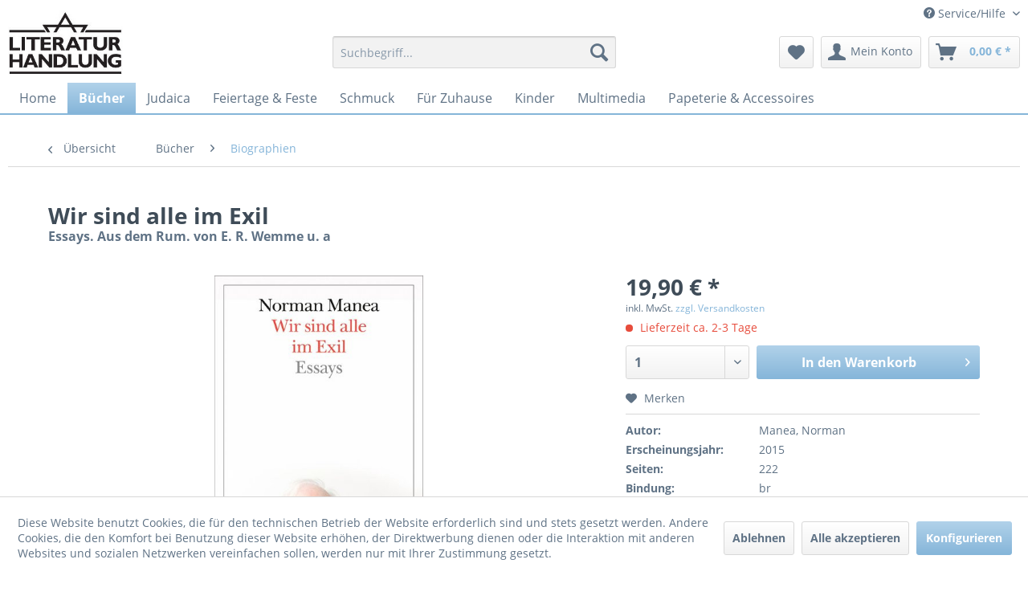

--- FILE ---
content_type: text/html; charset=UTF-8
request_url: https://literaturhandlung.com/buecher/biographien/11813/wir-sind-alle-im-exil
body_size: 18684
content:
<!DOCTYPE html> <html class="no-js" lang="de" itemscope="itemscope" itemtype="https://schema.org/WebPage"> <head> <meta charset="utf-8"> <meta name="author" content="" /> <meta name="robots" content="index,follow" /> <meta name="revisit-after" content="15 days" /> <meta name="keywords" content="" /> <meta name="description" content="" /> <meta property="og:type" content="product" /> <meta property="og:site_name" content="Literaturhandlung" /> <meta property="og:url" content="https://literaturhandlung.com/buecher/biographien/11813/wir-sind-alle-im-exil" /> <meta property="og:title" content="Wir sind alle im Exil" /> <meta property="og:description" content="" /> <meta property="og:image" content="https://literaturhandlung.com/media/image/81/0e/a5/2QbqGYAmDHkhZMK.jpg" /> <meta property="product:brand" content="Carl Hanser Verlag GmbH &amp; Co. KG" /> <meta property="product:price" content="19,90" /> <meta property="product:product_link" content="https://literaturhandlung.com/buecher/biographien/11813/wir-sind-alle-im-exil" /> <meta name="twitter:card" content="product" /> <meta name="twitter:site" content="Literaturhandlung" /> <meta name="twitter:title" content="Wir sind alle im Exil" /> <meta name="twitter:description" content="" /> <meta name="twitter:image" content="https://literaturhandlung.com/media/image/81/0e/a5/2QbqGYAmDHkhZMK.jpg" /> <meta itemprop="copyrightHolder" content="Literaturhandlung" /> <meta itemprop="copyrightYear" content="" /> <meta itemprop="isFamilyFriendly" content="True" /> <meta itemprop="image" content="https://literaturhandlung.com/media/image/c9/52/1d/lh-logo.jpg" /> <meta name="viewport" content="width=device-width, initial-scale=1.0"> <meta name="mobile-web-app-capable" content="yes"> <meta name="apple-mobile-web-app-title" content="Literaturhandlung"> <meta name="apple-mobile-web-app-capable" content="yes"> <meta name="apple-mobile-web-app-status-bar-style" content="default"> <link rel="apple-touch-icon-precomposed" href="/themes/Frontend/Responsive/frontend/_public/src/img/apple-touch-icon-precomposed.png"> <link rel="shortcut icon" href="/themes/Frontend/LH/frontend/_public/src/img/favicon.ico"> <meta name="msapplication-navbutton-color" content="#85b5d9" /> <meta name="application-name" content="Literaturhandlung" /> <meta name="msapplication-starturl" content="https://literaturhandlung.com/" /> <meta name="msapplication-window" content="width=1024;height=768" /> <meta name="msapplication-TileImage" content="/themes/Frontend/Responsive/frontend/_public/src/img/win-tile-image.png"> <meta name="msapplication-TileColor" content="#85b5d9"> <meta name="theme-color" content="#85b5d9" /> <link rel="canonical" href="https://literaturhandlung.com/buecher/biographien/11813/wir-sind-alle-im-exil" /> <title itemprop="name">Wir sind alle im Exil | Biographien | Bücher | Literaturhandlung</title> <link href="/web/cache/1766156770_d4771cbe9a1a7888c6d58921fcd2e311.css" media="all" rel="stylesheet" type="text/css" /> <style> .navigation-main { border-bottom: 2px solid #85b5d9; position: relative; } .content-main { box-shadow: none !important; } </style> <script>
window.basketData = {
hasData: false,
data:[]
};
</script> <script>
var gaProperty = 'UA-12406042-10';
// Disable tracking if the opt-out cookie exists.
var disableStr = 'ga-disable-' + gaProperty;
if (document.cookie.indexOf(disableStr + '=true') > -1) {
window[disableStr] = true;
}
// Opt-out function
function gaOptout() {
document.cookie = disableStr + '=true; expires=Thu, 31 Dec 2199 23:59:59 UTC; path=/';
window[disableStr] = true;
}
</script> <div data-googleAnalytics="true" data-googleConversionID="" data-googleConversionLabel="" data-googleConversionLanguage="" data-googleTrackingID="UA-12406042-10" data-googleAnonymizeIp="1" data-googleOptOutCookie="1" data-googleTrackingLibrary="ua" data-realAmount="" data-showCookieNote="1" data-cookieNoteMode="1" > </div> </head> <body class="is--ctl-detail is--act-index is--no-sidebar" > <div data-paypalUnifiedMetaDataContainer="true" data-paypalUnifiedRestoreOrderNumberUrl="https://literaturhandlung.com/widgets/PaypalUnifiedOrderNumber/restoreOrderNumber" class="is--hidden"> </div> <div class="page-wrap"> <noscript class="noscript-main"> <div class="alert is--warning"> <div class="alert--icon"> <i class="icon--element icon--warning"></i> </div> <div class="alert--content"> Um Literaturhandlung in vollem Umfang nutzen zu k&ouml;nnen, empfehlen wir Ihnen Javascript in Ihrem Browser zu aktiveren. </div> </div> </noscript> <header class="header-main"> <div class="top-bar"> <div class="container block-group"> <nav class="top-bar--navigation block" role="menubar">   <div class="navigation--entry entry--service has--drop-down" role="menuitem" aria-haspopup="true" data-drop-down-menu="true"> <i class="icon--service"></i> Service/Hilfe <ul class="service--list is--rounded" role="menu"> <li class="service--entry" role="menuitem"> <a class="service--link" href="https://literaturhandlung.com/kontaktformular" title="Kontakt" target="_self"> Kontakt </a> </li> <li class="service--entry" role="menuitem"> <a class="service--link" href="https://literaturhandlung.com/datenschutz" title="Datenschutz" > Datenschutz </a> </li> <li class="service--entry" role="menuitem"> <a class="service--link" href="https://literaturhandlung.com/zahlungsarten" title="Zahlungsarten" > Zahlungsarten </a> </li> <li class="service--entry" role="menuitem"> <a class="service--link" href="https://literaturhandlung.com/versandkosten-und-lieferung" title="Versandkosten und Lieferung" > Versandkosten und Lieferung </a> </li> <li class="service--entry" role="menuitem"> <a class="service--link" href="https://literaturhandlung.com/agb" title="AGB " > AGB </a> </li> <li class="service--entry" role="menuitem"> <a class="service--link" href="https://literaturhandlung.com/widerrufsrecht" title="Widerrufsrecht" > Widerrufsrecht </a> </li> <li class="service--entry" role="menuitem"> <a class="service--link" href="https://literaturhandlung.com/widerrufsformular" title="Widerrufsformular" > Widerrufsformular </a> </li> <li class="service--entry" role="menuitem"> <a class="service--link" href="https://literaturhandlung.com/impressum" title="Impressum" > Impressum </a> </li> </ul> </div> </nav> </div> </div> <div class="container header--navigation"> <div class="logo-main block-group" role="banner"> <div class="logo--shop block"> <a class="logo--link" href="https://literaturhandlung.com/" title="Literaturhandlung - zur Startseite wechseln"> <picture> <source srcset="https://literaturhandlung.com/media/image/c9/52/1d/lh-logo.jpg" media="(min-width: 78.75em)"> <source srcset="https://literaturhandlung.com/media/image/c9/52/1d/lh-logo.jpg" media="(min-width: 64em)"> <source srcset="https://literaturhandlung.com/media/image/c9/52/1d/lh-logo.jpg" media="(min-width: 48em)"> <img srcset="https://literaturhandlung.com/media/image/c9/52/1d/lh-logo.jpg" alt="Literaturhandlung - zur Startseite wechseln" /> </picture> </a> </div> </div> <nav class="shop--navigation block-group"> <ul class="navigation--list block-group" role="menubar"> <li class="navigation--entry entry--menu-left" role="menuitem"> <a class="entry--link entry--trigger btn is--icon-left" href="#offcanvas--left" data-offcanvas="true" data-offCanvasSelector=".sidebar-main" aria-label="Menü"> <i class="icon--menu"></i> Menü </a> </li> <li class="navigation--entry entry--search" role="menuitem" data-search="true" aria-haspopup="true" data-minLength="3"> <a class="btn entry--link entry--trigger" href="#show-hide--search" title="Suche anzeigen / schließen" aria-label="Suche anzeigen / schließen"> <i class="icon--search"></i> <span class="search--display">Suchen</span> </a> <form action="/search" method="get" class="main-search--form"> <input type="search" name="sSearch" aria-label="Suchbegriff..." class="main-search--field" autocomplete="off" autocapitalize="off" placeholder="Suchbegriff..." maxlength="30" /> <button type="submit" class="main-search--button" aria-label="Suchen"> <i class="icon--search"></i> <span class="main-search--text">Suchen</span> </button> <div class="form--ajax-loader">&nbsp;</div> </form> <div class="main-search--results"></div> </li>  <li class="navigation--entry entry--notepad" role="menuitem"> <a href="https://literaturhandlung.com/note" title="Merkzettel" aria-label="Merkzettel" class="btn"> <i class="icon--heart"></i> </a> </li> <li class="navigation--entry entry--account with-slt" role="menuitem" data-offcanvas="true" data-offCanvasSelector=".account--dropdown-navigation"> <a href="https://literaturhandlung.com/account" title="Mein Konto" aria-label="Mein Konto" class="btn is--icon-left entry--link account--link"> <i class="icon--account"></i> <span class="account--display"> Mein Konto </span> </a> <div class="account--dropdown-navigation"> <div class="navigation--smartphone"> <div class="entry--close-off-canvas"> <a href="#close-account-menu" class="account--close-off-canvas" title="Menü schließen" aria-label="Menü schließen"> Menü schließen <i class="icon--arrow-right"></i> </a> </div> </div> <div class="account--menu is--rounded is--personalized"> <span class="navigation--headline"> Mein Konto </span> <div class="account--menu-container"> <ul class="sidebar--navigation navigation--list is--level0 show--active-items"> <li class="navigation--entry"> <span class="navigation--signin"> <a href="https://literaturhandlung.com/account#hide-registration" class="blocked--link btn is--primary navigation--signin-btn" data-collapseTarget="#registration" data-action="close"> Anmelden </a> <span class="navigation--register"> oder <a href="https://literaturhandlung.com/account#show-registration" class="blocked--link" data-collapseTarget="#registration" data-action="open"> registrieren </a> </span> </span> </li> <li class="navigation--entry"> <a href="https://literaturhandlung.com/account" title="Übersicht" class="navigation--link"> Übersicht </a> </li> <li class="navigation--entry"> <a href="https://literaturhandlung.com/account/profile" title="Persönliche Daten" class="navigation--link" rel="nofollow"> Persönliche Daten </a> </li> <li class="navigation--entry"> <a href="https://literaturhandlung.com/address/index/sidebar/" title="Adressen" class="navigation--link" rel="nofollow"> Adressen </a> </li> <li class="navigation--entry"> <a href="https://literaturhandlung.com/account/payment" title="Zahlungsarten" class="navigation--link" rel="nofollow"> Zahlungsarten </a> </li> <li class="navigation--entry"> <a href="https://literaturhandlung.com/account/orders" title="Bestellungen" class="navigation--link" rel="nofollow"> Bestellungen </a> </li> <li class="navigation--entry"> <a href="https://literaturhandlung.com/account/downloads" title="Sofortdownloads" class="navigation--link" rel="nofollow"> Sofortdownloads </a> </li> <li class="navigation--entry"> <a href="https://literaturhandlung.com/note" title="Merkzettel" class="navigation--link" rel="nofollow"> Merkzettel </a> </li> </ul> </div> </div> </div> </li> <li class="navigation--entry entry--cart" role="menuitem"> <a class="btn is--icon-left cart--link" href="https://literaturhandlung.com/checkout/cart" title="Warenkorb" aria-label="Warenkorb"> <span class="cart--display"> Warenkorb </span> <span class="badge is--primary is--minimal cart--quantity is--hidden">0</span> <i class="icon--basket"></i> <span class="cart--amount"> 0,00&nbsp;&euro; * </span> </a> <div class="ajax-loader">&nbsp;</div> </li>  </ul> </nav> <div class="container--ajax-cart" data-collapse-cart="true" data-displayMode="offcanvas"></div> </div> </header> <nav class="navigation-main"> <div class="container" data-menu-scroller="true" data-listSelector=".navigation--list.container" data-viewPortSelector=".navigation--list-wrapper"> <div class="navigation--list-wrapper"> <ul class="navigation--list container" role="menubar" itemscope="itemscope" itemtype="https://schema.org/SiteNavigationElement"> <li class="navigation--entry is--home" role="menuitem"><a class="navigation--link is--first" href="https://literaturhandlung.com/" title="Home" aria-label="Home" itemprop="url"><span itemprop="name">Home</span></a></li><li class="navigation--entry is--active" role="menuitem"><a class="navigation--link is--active" href="https://literaturhandlung.com/buecher/" title="Bücher" aria-label="Bücher" itemprop="url"><span itemprop="name">Bücher</span></a></li><li class="navigation--entry" role="menuitem"><a class="navigation--link" href="https://literaturhandlung.com/judaica/" title="Judaica" aria-label="Judaica" itemprop="url"><span itemprop="name">Judaica</span></a></li><li class="navigation--entry" role="menuitem"><a class="navigation--link" href="https://literaturhandlung.com/feiertage-feste/" title="Feiertage & Feste" aria-label="Feiertage & Feste" itemprop="url"><span itemprop="name">Feiertage & Feste</span></a></li><li class="navigation--entry" role="menuitem"><a class="navigation--link" href="https://literaturhandlung.com/schmuck/" title="Schmuck" aria-label="Schmuck" itemprop="url"><span itemprop="name">Schmuck</span></a></li><li class="navigation--entry" role="menuitem"><a class="navigation--link" href="https://literaturhandlung.com/fuer-zuhause/" title="Für Zuhause" aria-label="Für Zuhause" itemprop="url"><span itemprop="name">Für Zuhause</span></a></li><li class="navigation--entry" role="menuitem"><a class="navigation--link" href="https://literaturhandlung.com/kinder/" title="Kinder" aria-label="Kinder" itemprop="url"><span itemprop="name">Kinder</span></a></li><li class="navigation--entry" role="menuitem"><a class="navigation--link" href="https://literaturhandlung.com/multimedia/" title="Multimedia" aria-label="Multimedia" itemprop="url"><span itemprop="name">Multimedia</span></a></li><li class="navigation--entry" role="menuitem"><a class="navigation--link" href="https://literaturhandlung.com/papeterie-accessoires/" title="Papeterie & Accessoires" aria-label="Papeterie & Accessoires" itemprop="url"><span itemprop="name">Papeterie & Accessoires</span></a></li> </ul> </div> <div class="advanced-menu" data-advanced-menu="true" data-hoverDelay="250"> <div class="menu--container"> <div class="button-container"> <a href="https://literaturhandlung.com/buecher/" class="button--category" aria-label="Zur Kategorie Bücher" title="Zur Kategorie Bücher"> <i class="icon--arrow-right"></i> Zur Kategorie Bücher </a> <span class="button--close"> <i class="icon--cross"></i> </span> </div> <div class="content--wrapper has--content"> <ul class="menu--list menu--level-0 columns--4" style="width: 100%;"> <li class="menu--list-item item--level-0" style="width: 100%"> <a href="https://literaturhandlung.com/buecher/religion/" class="menu--list-item-link" aria-label="Religion" title="Religion">Religion</a> <ul class="menu--list menu--level-1 columns--4"> <li class="menu--list-item item--level-1"> <a href="https://literaturhandlung.com/buecher/religion/juden-christen-und-muslime/" class="menu--list-item-link" aria-label="Juden Christen und Muslime" title="Juden Christen und Muslime">Juden Christen und Muslime</a> </li> <li class="menu--list-item item--level-1"> <a href="https://literaturhandlung.com/buecher/religion/tradition/" class="menu--list-item-link" aria-label="Tradition" title="Tradition">Tradition</a> </li> <li class="menu--list-item item--level-1"> <a href="https://literaturhandlung.com/buecher/religion/bibel-texte-gebete/" class="menu--list-item-link" aria-label="Bibel | Texte | Gebete" title="Bibel | Texte | Gebete">Bibel | Texte | Gebete</a> </li> <li class="menu--list-item item--level-1"> <a href="https://literaturhandlung.com/buecher/religion/theologie/" class="menu--list-item-link" aria-label="Theologie" title="Theologie">Theologie</a> </li> </ul> </li> <li class="menu--list-item item--level-0" style="width: 100%"> <a href="https://literaturhandlung.com/buecher/geschichte/" class="menu--list-item-link" aria-label="Geschichte" title="Geschichte">Geschichte</a> </li> <li class="menu--list-item item--level-0" style="width: 100%"> <a href="https://literaturhandlung.com/buecher/judenfeindlichkeit/" class="menu--list-item-link" aria-label="Judenfeindlichkeit" title="Judenfeindlichkeit">Judenfeindlichkeit</a> <ul class="menu--list menu--level-1 columns--4"> <li class="menu--list-item item--level-1"> <a href="https://literaturhandlung.com/buecher/judenfeindlichkeit/antisemitismus/" class="menu--list-item-link" aria-label="Antisemitismus" title="Antisemitismus">Antisemitismus</a> </li> <li class="menu--list-item item--level-1"> <a href="https://literaturhandlung.com/buecher/judenfeindlichkeit/rechtsextremismus/" class="menu--list-item-link" aria-label="Rechtsextremismus" title="Rechtsextremismus">Rechtsextremismus</a> </li> </ul> </li> <li class="menu--list-item item--level-0" style="width: 100%"> <a href="https://literaturhandlung.com/buecher/zeitgeschichte/" class="menu--list-item-link" aria-label="Zeitgeschichte" title="Zeitgeschichte">Zeitgeschichte</a> <ul class="menu--list menu--level-1 columns--4"> <li class="menu--list-item item--level-1"> <a href="https://literaturhandlung.com/buecher/zeitgeschichte/nationalsozialismus/" class="menu--list-item-link" aria-label="Nationalsozialismus" title="Nationalsozialismus">Nationalsozialismus</a> </li> <li class="menu--list-item item--level-1"> <a href="https://literaturhandlung.com/buecher/zeitgeschichte/widerstand/" class="menu--list-item-link" aria-label="Widerstand" title="Widerstand">Widerstand</a> </li> <li class="menu--list-item item--level-1"> <a href="https://literaturhandlung.com/buecher/zeitgeschichte/exil-emigration/" class="menu--list-item-link" aria-label="Exil | Emigration" title="Exil | Emigration">Exil | Emigration</a> </li> <li class="menu--list-item item--level-1"> <a href="https://literaturhandlung.com/buecher/zeitgeschichte/biographien-ueberlebender/" class="menu--list-item-link" aria-label="Biographien Überlebender" title="Biographien Überlebender">Biographien Überlebender</a> </li> <li class="menu--list-item item--level-1"> <a href="https://literaturhandlung.com/buecher/zeitgeschichte/auseinandersetzung-mit-dem-nationalsozialismus/" class="menu--list-item-link" aria-label="Auseinandersetzung mit dem Nationalsozialismus" title="Auseinandersetzung mit dem Nationalsozialismus">Auseinandersetzung mit dem Nationalsozialismus</a> </li> </ul> </li> <li class="menu--list-item item--level-0" style="width: 100%"> <a href="https://literaturhandlung.com/buecher/israel/" class="menu--list-item-link" aria-label="Israel" title="Israel">Israel</a> <ul class="menu--list menu--level-1 columns--4"> <li class="menu--list-item item--level-1"> <a href="https://literaturhandlung.com/buecher/israel/zionismus/" class="menu--list-item-link" aria-label="Zionismus" title="Zionismus">Zionismus</a> </li> <li class="menu--list-item item--level-1"> <a href="https://literaturhandlung.com/buecher/israel/politik-und-gesellschaft-israels/" class="menu--list-item-link" aria-label="Politik und Gesellschaft Israels" title="Politik und Gesellschaft Israels">Politik und Gesellschaft Israels</a> </li> <li class="menu--list-item item--level-1"> <a href="https://literaturhandlung.com/buecher/israel/reisefuehrer-bildbaende/" class="menu--list-item-link" aria-label="Reiseführer &amp; Bildbände" title="Reiseführer &amp; Bildbände">Reiseführer & Bildbände</a> </li> <li class="menu--list-item item--level-1"> <a href="https://literaturhandlung.com/buecher/israel/nahostkonflikt/" class="menu--list-item-link" aria-label="Nahostkonflikt" title="Nahostkonflikt">Nahostkonflikt</a> </li> </ul> </li> <li class="menu--list-item item--level-0" style="width: 100%"> <a href="https://literaturhandlung.com/buecher/lehrbuecher/" class="menu--list-item-link" aria-label="Lehrbücher" title="Lehrbücher">Lehrbücher</a> <ul class="menu--list menu--level-1 columns--4"> <li class="menu--list-item item--level-1"> <a href="https://literaturhandlung.com/buecher/lehrbuecher/althebraeisch/" class="menu--list-item-link" aria-label="Althebräisch" title="Althebräisch">Althebräisch</a> </li> <li class="menu--list-item item--level-1"> <a href="https://literaturhandlung.com/buecher/lehrbuecher/modernhebraeisch/" class="menu--list-item-link" aria-label="Modernhebräisch" title="Modernhebräisch">Modernhebräisch</a> </li> <li class="menu--list-item item--level-1"> <a href="https://literaturhandlung.com/buecher/lehrbuecher/jiddische-sprache/" class="menu--list-item-link" aria-label="Jiddische Sprache" title="Jiddische Sprache">Jiddische Sprache</a> </li> </ul> </li> <li class="menu--list-item item--level-0" style="width: 100%"> <a href="https://literaturhandlung.com/buecher/belletristik/" class="menu--list-item-link" aria-label="Belletristik" title="Belletristik">Belletristik</a> </li> <li class="menu--list-item item--level-0" style="width: 100%"> <a href="https://literaturhandlung.com/buecher/graphic-novels-comics/" class="menu--list-item-link" aria-label="Graphic Novels | Comics" title="Graphic Novels | Comics">Graphic Novels | Comics</a> </li> <li class="menu--list-item item--level-0" style="width: 100%"> <a href="https://literaturhandlung.com/buecher/lyrik/" class="menu--list-item-link" aria-label="Lyrik" title="Lyrik">Lyrik</a> </li> <li class="menu--list-item item--level-0" style="width: 100%"> <a href="https://literaturhandlung.com/buecher/literatur-fuer-kinder-und-jugendliche/" class="menu--list-item-link" aria-label="Literatur für Kinder und Jugendliche" title="Literatur für Kinder und Jugendliche">Literatur für Kinder und Jugendliche</a> <ul class="menu--list menu--level-1 columns--4"> <li class="menu--list-item item--level-1"> <a href="https://literaturhandlung.com/buecher/literatur-fuer-kinder-und-jugendliche/biblische-geschichte-fuer-kinder/" class="menu--list-item-link" aria-label="Biblische Geschichte für Kinder" title="Biblische Geschichte für Kinder">Biblische Geschichte für Kinder</a> </li> <li class="menu--list-item item--level-1"> <a href="https://literaturhandlung.com/buecher/literatur-fuer-kinder-und-jugendliche/kinder-und-jugendbuecher/" class="menu--list-item-link" aria-label="Kinder- und Jugendbücher" title="Kinder- und Jugendbücher">Kinder- und Jugendbücher</a> </li> </ul> </li> <li class="menu--list-item item--level-0" style="width: 100%"> <a href="https://literaturhandlung.com/buecher/kuenste/" class="menu--list-item-link" aria-label="Künste" title="Künste">Künste</a> <ul class="menu--list menu--level-1 columns--4"> <li class="menu--list-item item--level-1"> <a href="https://literaturhandlung.com/buecher/kuenste/musik/" class="menu--list-item-link" aria-label="Musik" title="Musik">Musik</a> </li> <li class="menu--list-item item--level-1"> <a href="https://literaturhandlung.com/buecher/kuenste/kunst/" class="menu--list-item-link" aria-label="Kunst" title="Kunst">Kunst</a> </li> </ul> </li> <li class="menu--list-item item--level-0" style="width: 100%"> <a href="https://literaturhandlung.com/buecher/biographien/" class="menu--list-item-link" aria-label="Biographien" title="Biographien">Biographien</a> </li> <li class="menu--list-item item--level-0" style="width: 100%"> <a href="https://literaturhandlung.com/buecher/geistesleben/" class="menu--list-item-link" aria-label="Geistesleben" title="Geistesleben">Geistesleben</a> <ul class="menu--list menu--level-1 columns--4"> <li class="menu--list-item item--level-1"> <a href="https://literaturhandlung.com/buecher/geistesleben/philosophie/" class="menu--list-item-link" aria-label="Philosophie" title="Philosophie">Philosophie</a> </li> <li class="menu--list-item item--level-1"> <a href="https://literaturhandlung.com/buecher/geistesleben/mystik/" class="menu--list-item-link" aria-label="Mystik" title="Mystik">Mystik</a> </li> <li class="menu--list-item item--level-1"> <a href="https://literaturhandlung.com/buecher/geistesleben/wissenschaft/" class="menu--list-item-link" aria-label="Wissenschaft" title="Wissenschaft">Wissenschaft</a> </li> <li class="menu--list-item item--level-1"> <a href="https://literaturhandlung.com/buecher/geistesleben/literaturwissenschaft/" class="menu--list-item-link" aria-label="Literaturwissenschaft" title="Literaturwissenschaft">Literaturwissenschaft</a> </li> </ul> </li> <li class="menu--list-item item--level-0" style="width: 100%"> <a href="https://literaturhandlung.com/buecher/fremdsprachige-literatur/" class="menu--list-item-link" aria-label="Fremdsprachige Literatur" title="Fremdsprachige Literatur">Fremdsprachige Literatur</a> <ul class="menu--list menu--level-1 columns--4"> <li class="menu--list-item item--level-1"> <a href="https://literaturhandlung.com/buecher/fremdsprachige-literatur/jiddisch/" class="menu--list-item-link" aria-label="Jiddisch" title="Jiddisch">Jiddisch</a> </li> <li class="menu--list-item item--level-1"> <a href="https://literaturhandlung.com/buecher/fremdsprachige-literatur/russisch/" class="menu--list-item-link" aria-label="Russisch" title="Russisch">Russisch</a> </li> <li class="menu--list-item item--level-1"> <a href="https://literaturhandlung.com/buecher/fremdsprachige-literatur/englisch/" class="menu--list-item-link" aria-label="Englisch" title="Englisch">Englisch</a> </li> <li class="menu--list-item item--level-1"> <a href="https://literaturhandlung.com/buecher/fremdsprachige-literatur/franzoesisch/" class="menu--list-item-link" aria-label="Französisch" title="Französisch">Französisch</a> </li> <li class="menu--list-item item--level-1"> <a href="https://literaturhandlung.com/buecher/fremdsprachige-literatur/italienisch/" class="menu--list-item-link" aria-label="Italienisch" title="Italienisch">Italienisch</a> </li> </ul> </li> <li class="menu--list-item item--level-0" style="width: 100%"> <a href="https://literaturhandlung.com/buecher/aus-der-juedischen-tradition/" class="menu--list-item-link" aria-label="Aus der jüdischen Tradition" title="Aus der jüdischen Tradition">Aus der jüdischen Tradition</a> <ul class="menu--list menu--level-1 columns--4"> <li class="menu--list-item item--level-1"> <a href="https://literaturhandlung.com/buecher/aus-der-juedischen-tradition/juedisches-brauchtum/" class="menu--list-item-link" aria-label="Jüdisches Brauchtum" title="Jüdisches Brauchtum">Jüdisches Brauchtum</a> </li> <li class="menu--list-item item--level-1"> <a href="https://literaturhandlung.com/buecher/aus-der-juedischen-tradition/kochbuecher/" class="menu--list-item-link" aria-label="Kochbücher" title="Kochbücher">Kochbücher</a> </li> <li class="menu--list-item item--level-1"> <a href="https://literaturhandlung.com/buecher/aus-der-juedischen-tradition/anekdoten-witze-sprichwoerter/" class="menu--list-item-link" aria-label="Anekdoten | Witze | Sprichwörter" title="Anekdoten | Witze | Sprichwörter">Anekdoten | Witze | Sprichwörter</a> </li> <li class="menu--list-item item--level-1"> <a href="https://literaturhandlung.com/buecher/aus-der-juedischen-tradition/chassidische-erzaehlungen-sagen-maerchen/" class="menu--list-item-link" aria-label="Chassidische Erzählungen | Sagen | Märchen" title="Chassidische Erzählungen | Sagen | Märchen">Chassidische Erzählungen | Sagen | Märchen</a> </li> </ul> </li> <li class="menu--list-item item--level-0" style="width: 100%"> <a href="https://literaturhandlung.com/buecher/liederbuecher/" class="menu--list-item-link" aria-label="Liederbücher" title="Liederbücher">Liederbücher</a> </li> <li class="menu--list-item item--level-0" style="width: 100%"> <a href="https://literaturhandlung.com/buecher/juedische-stimmen-heute/" class="menu--list-item-link" aria-label="Jüdische Stimmen heute" title="Jüdische Stimmen heute">Jüdische Stimmen heute</a> </li> <li class="menu--list-item item--level-0" style="width: 100%"> <a href="https://literaturhandlung.com/buecher/museumspublikationen/" class="menu--list-item-link" aria-label="Museumspublikationen " title="Museumspublikationen ">Museumspublikationen </a> <ul class="menu--list menu--level-1 columns--4"> <li class="menu--list-item item--level-1"> <a href="https://literaturhandlung.com/buecher/museumspublikationen/ns-dokumentationszentrum-muenchen/" class="menu--list-item-link" aria-label="NS-Dokumentationszentrum München" title="NS-Dokumentationszentrum München">NS-Dokumentationszentrum München</a> </li> <li class="menu--list-item item--level-1"> <a href="https://literaturhandlung.com/buecher/museumspublikationen/juedisches-museum-muenchen/" class="menu--list-item-link" aria-label="Jüdisches Museum München" title="Jüdisches Museum München">Jüdisches Museum München</a> </li> <li class="menu--list-item item--level-1"> <a href="https://literaturhandlung.com/buecher/museumspublikationen/juedisches-museum-frankfurt/" class="menu--list-item-link" aria-label="Jüdisches Museum Frankfurt" title="Jüdisches Museum Frankfurt">Jüdisches Museum Frankfurt</a> </li> <li class="menu--list-item item--level-1"> <a href="https://literaturhandlung.com/buecher/museumspublikationen/merchandise-juedisches-museum-frankfurt/" class="menu--list-item-link" aria-label="Merchandise Jüdisches Museum Frankfurt" title="Merchandise Jüdisches Museum Frankfurt">Merchandise Jüdisches Museum Frankfurt</a> </li> </ul> </li> <li class="menu--list-item item--level-0" style="width: 100%"> <a href="https://literaturhandlung.com/buecher/antiquariat/" class="menu--list-item-link" aria-label="Antiquariat" title="Antiquariat">Antiquariat</a> </li> </ul> </div> </div> <div class="menu--container"> <div class="button-container"> <a href="https://literaturhandlung.com/judaica/" class="button--category" aria-label="Zur Kategorie Judaica" title="Zur Kategorie Judaica"> <i class="icon--arrow-right"></i> Zur Kategorie Judaica </a> <span class="button--close"> <i class="icon--cross"></i> </span> </div> <div class="content--wrapper has--content"> <ul class="menu--list menu--level-0 columns--4" style="width: 100%;"> <li class="menu--list-item item--level-0" style="width: 100%"> <a href="https://literaturhandlung.com/judaica/leuchter-kerzen/" class="menu--list-item-link" aria-label="Leuchter &amp; Kerzen" title="Leuchter &amp; Kerzen">Leuchter & Kerzen</a> <ul class="menu--list menu--level-1 columns--4"> <li class="menu--list-item item--level-1"> <a href="https://literaturhandlung.com/judaica/leuchter-kerzen/schabbatleuchter/" class="menu--list-item-link" aria-label="Schabbatleuchter" title="Schabbatleuchter">Schabbatleuchter</a> </li> <li class="menu--list-item item--level-1"> <a href="https://literaturhandlung.com/judaica/leuchter-kerzen/chanukkaleuchter/" class="menu--list-item-link" aria-label="Chanukkaleuchter" title="Chanukkaleuchter">Chanukkaleuchter</a> </li> <li class="menu--list-item item--level-1"> <a href="https://literaturhandlung.com/judaica/leuchter-kerzen/kerzen-fuer-alle-leuchter/" class="menu--list-item-link" aria-label="Kerzen für alle Leuchter" title="Kerzen für alle Leuchter">Kerzen für alle Leuchter</a> </li> <li class="menu--list-item item--level-1"> <a href="https://literaturhandlung.com/judaica/leuchter-kerzen/menora/" class="menu--list-item-link" aria-label="Menora" title="Menora">Menora</a> </li> </ul> </li> <li class="menu--list-item item--level-0" style="width: 100%"> <a href="https://literaturhandlung.com/judaica/kidduschbecher-zubehoer/" class="menu--list-item-link" aria-label="Kidduschbecher &amp; Zubehör" title="Kidduschbecher &amp; Zubehör">Kidduschbecher & Zubehör</a> </li> <li class="menu--list-item item--level-0" style="width: 100%"> <a href="https://literaturhandlung.com/judaica/schofar/" class="menu--list-item-link" aria-label="Schofar" title="Schofar">Schofar</a> </li> <li class="menu--list-item item--level-0" style="width: 100%"> <a href="https://literaturhandlung.com/judaica/kippa/" class="menu--list-item-link" aria-label="Kippa" title="Kippa">Kippa</a> <ul class="menu--list menu--level-1 columns--4"> <li class="menu--list-item item--level-1"> <a href="https://literaturhandlung.com/judaica/kippa/kippot-fuer-kinder/" class="menu--list-item-link" aria-label="Kippot für Kinder" title="Kippot für Kinder">Kippot für Kinder</a> </li> <li class="menu--list-item item--level-1"> <a href="https://literaturhandlung.com/judaica/kippa/kippot-fuer-erwachsene/" class="menu--list-item-link" aria-label="Kippot für Erwachsene" title="Kippot für Erwachsene">Kippot für Erwachsene</a> </li> </ul> </li> <li class="menu--list-item item--level-0" style="width: 100%"> <a href="https://literaturhandlung.com/judaica/tallit-gebetschal/" class="menu--list-item-link" aria-label="Tallit | Gebetschal" title="Tallit | Gebetschal">Tallit | Gebetschal</a> <ul class="menu--list menu--level-1 columns--4"> <li class="menu--list-item item--level-1"> <a href="https://literaturhandlung.com/judaica/tallit-gebetschal/tallitbeutel/" class="menu--list-item-link" aria-label="Tallitbeutel" title="Tallitbeutel">Tallitbeutel</a> </li> <li class="menu--list-item item--level-1"> <a href="https://literaturhandlung.com/judaica/tallit-gebetschal/tallit-klammern/" class="menu--list-item-link" aria-label="Tallit Klammern" title="Tallit Klammern">Tallit Klammern</a> </li> <li class="menu--list-item item--level-1"> <a href="https://literaturhandlung.com/judaica/tallit-gebetschal/tallitim-fuer-kinder/" class="menu--list-item-link" aria-label="Tallitim für Kinder" title="Tallitim für Kinder">Tallitim für Kinder</a> </li> <li class="menu--list-item item--level-1"> <a href="https://literaturhandlung.com/judaica/tallit-gebetschal/tallitim-fuer-erwachsene/" class="menu--list-item-link" aria-label="Tallitim für Erwachsene" title="Tallitim für Erwachsene">Tallitim für Erwachsene</a> </li> <li class="menu--list-item item--level-1"> <a href="https://literaturhandlung.com/judaica/tallit-gebetschal/tallit-sets/" class="menu--list-item-link" aria-label="Tallit-Sets" title="Tallit-Sets">Tallit-Sets</a> </li> </ul> </li> <li class="menu--list-item item--level-0" style="width: 100%"> <a href="https://literaturhandlung.com/judaica/handwaschkrug-netilat-jadaim/" class="menu--list-item-link" aria-label="Handwaschkrug (Netilat Jadaim)" title="Handwaschkrug (Netilat Jadaim)">Handwaschkrug (Netilat Jadaim)</a> </li> <li class="menu--list-item item--level-0" style="width: 100%"> <a href="https://literaturhandlung.com/judaica/torafinger/" class="menu--list-item-link" aria-label="Torafinger" title="Torafinger">Torafinger</a> </li> <li class="menu--list-item item--level-0" style="width: 100%"> <a href="https://literaturhandlung.com/judaica/mesusa-klaf/" class="menu--list-item-link" aria-label="Mesusa &amp; Klaf" title="Mesusa &amp; Klaf">Mesusa & Klaf</a> </li> </ul> </div> </div> <div class="menu--container"> <div class="button-container"> <a href="https://literaturhandlung.com/feiertage-feste/" class="button--category" aria-label="Zur Kategorie Feiertage &amp; Feste" title="Zur Kategorie Feiertage &amp; Feste"> <i class="icon--arrow-right"></i> Zur Kategorie Feiertage & Feste </a> <span class="button--close"> <i class="icon--cross"></i> </span> </div> <div class="content--wrapper has--content"> <ul class="menu--list menu--level-0 columns--4" style="width: 100%;"> <li class="menu--list-item item--level-0" style="width: 100%"> <a href="https://literaturhandlung.com/feiertage-feste/schabbat/" class="menu--list-item-link" aria-label="Schabbat" title="Schabbat">Schabbat</a> <ul class="menu--list menu--level-1 columns--4"> <li class="menu--list-item item--level-1"> <a href="https://literaturhandlung.com/feiertage-feste/schabbat/schabbatleuchter/" class="menu--list-item-link" aria-label="Schabbatleuchter" title="Schabbatleuchter">Schabbatleuchter</a> </li> <li class="menu--list-item item--level-1"> <a href="https://literaturhandlung.com/feiertage-feste/schabbat/kidduschbecher-zubehoer-fuer-schabbat/" class="menu--list-item-link" aria-label="Kidduschbecher &amp; Zubehör für Schabbat" title="Kidduschbecher &amp; Zubehör für Schabbat">Kidduschbecher & Zubehör für Schabbat</a> </li> <li class="menu--list-item item--level-1"> <a href="https://literaturhandlung.com/feiertage-feste/schabbat/challa-decken/" class="menu--list-item-link" aria-label="Challa-Decken" title="Challa-Decken">Challa-Decken</a> </li> <li class="menu--list-item item--level-1"> <a href="https://literaturhandlung.com/feiertage-feste/schabbat/challa-bretter/" class="menu--list-item-link" aria-label="Challa-Bretter" title="Challa-Bretter">Challa-Bretter</a> </li> <li class="menu--list-item item--level-1"> <a href="https://literaturhandlung.com/feiertage-feste/schabbat/hawdalah-kerzen-zubehoer-sets/" class="menu--list-item-link" aria-label="Hawdalah-Kerzen, Zubehör &amp; Sets" title="Hawdalah-Kerzen, Zubehör &amp; Sets">Hawdalah-Kerzen, Zubehör & Sets</a> </li> </ul> </li> <li class="menu--list-item item--level-0" style="width: 100%"> <a href="https://literaturhandlung.com/feiertage-feste/rosch-haschana/" class="menu--list-item-link" aria-label="Rosch HaSchana" title="Rosch HaSchana">Rosch HaSchana</a> <ul class="menu--list menu--level-1 columns--4"> <li class="menu--list-item item--level-1"> <a href="https://literaturhandlung.com/feiertage-feste/rosch-haschana/machsorim-fuer-rosch-haschana/" class="menu--list-item-link" aria-label="Machsorim für Rosch HaSchana" title="Machsorim für Rosch HaSchana">Machsorim für Rosch HaSchana</a> </li> <li class="menu--list-item item--level-1"> <a href="https://literaturhandlung.com/feiertage-feste/rosch-haschana/neujahrskarten/" class="menu--list-item-link" aria-label="Neujahrskarten" title="Neujahrskarten">Neujahrskarten</a> </li> <li class="menu--list-item item--level-1"> <a href="https://literaturhandlung.com/feiertage-feste/rosch-haschana/schofar/" class="menu--list-item-link" aria-label="Schofar" title="Schofar">Schofar</a> </li> <li class="menu--list-item item--level-1"> <a href="https://literaturhandlung.com/feiertage-feste/rosch-haschana/honigbehaelter/" class="menu--list-item-link" aria-label="Honigbehälter" title="Honigbehälter">Honigbehälter</a> </li> <li class="menu--list-item item--level-1"> <a href="https://literaturhandlung.com/feiertage-feste/rosch-haschana/tischdekoration-challa-decken/" class="menu--list-item-link" aria-label="Tischdekoration &amp; Challa-Decken" title="Tischdekoration &amp; Challa-Decken">Tischdekoration & Challa-Decken</a> </li> </ul> </li> <li class="menu--list-item item--level-0" style="width: 100%"> <a href="https://literaturhandlung.com/feiertage-feste/jom-kippur/" class="menu--list-item-link" aria-label="Jom Kippur" title="Jom Kippur">Jom Kippur</a> <ul class="menu--list menu--level-1 columns--4"> <li class="menu--list-item item--level-1"> <a href="https://literaturhandlung.com/feiertage-feste/jom-kippur/machsorim-fuer-jom-kippur/" class="menu--list-item-link" aria-label="Machsorim für Jom Kippur" title="Machsorim für Jom Kippur">Machsorim für Jom Kippur</a> </li> <li class="menu--list-item item--level-1"> <a href="https://literaturhandlung.com/feiertage-feste/jom-kippur/schofar/" class="menu--list-item-link" aria-label="Schofar" title="Schofar">Schofar</a> </li> <li class="menu--list-item item--level-1"> <a href="https://literaturhandlung.com/feiertage-feste/jom-kippur/erklaerende-literatur-zu-jom-kippur/" class="menu--list-item-link" aria-label="Erklärende Literatur zu Jom Kippur" title="Erklärende Literatur zu Jom Kippur">Erklärende Literatur zu Jom Kippur</a> </li> </ul> </li> <li class="menu--list-item item--level-0" style="width: 100%"> <a href="https://literaturhandlung.com/feiertage-feste/sukkot/" class="menu--list-item-link" aria-label="Sukkot" title="Sukkot">Sukkot</a> <ul class="menu--list menu--level-1 columns--4"> <li class="menu--list-item item--level-1"> <a href="https://literaturhandlung.com/feiertage-feste/sukkot/machsorim-fuer-sukkot/" class="menu--list-item-link" aria-label="Machsorim für Sukkot" title="Machsorim für Sukkot">Machsorim für Sukkot</a> </li> </ul> </li> <li class="menu--list-item item--level-0" style="width: 100%"> <a href="https://literaturhandlung.com/feiertage-feste/chanukka/" class="menu--list-item-link" aria-label="Chanukka" title="Chanukka">Chanukka</a> <ul class="menu--list menu--level-1 columns--4"> <li class="menu--list-item item--level-1"> <a href="https://literaturhandlung.com/feiertage-feste/chanukka/chanukkaleuchter/" class="menu--list-item-link" aria-label="Chanukkaleuchter" title="Chanukkaleuchter">Chanukkaleuchter</a> </li> <li class="menu--list-item item--level-1"> <a href="https://literaturhandlung.com/feiertage-feste/chanukka/chanukkakerzen/" class="menu--list-item-link" aria-label="Chanukkakerzen" title="Chanukkakerzen">Chanukkakerzen</a> </li> <li class="menu--list-item item--level-1"> <a href="https://literaturhandlung.com/feiertage-feste/chanukka/dreidel/" class="menu--list-item-link" aria-label="Dreidel" title="Dreidel">Dreidel</a> </li> <li class="menu--list-item item--level-1"> <a href="https://literaturhandlung.com/feiertage-feste/chanukka/chanukkakarten/" class="menu--list-item-link" aria-label="Chanukkakarten" title="Chanukkakarten">Chanukkakarten</a> </li> <li class="menu--list-item item--level-1"> <a href="https://literaturhandlung.com/feiertage-feste/chanukka/dekoration-geschenkideen/" class="menu--list-item-link" aria-label="Dekoration &amp; Geschenkideen" title="Dekoration &amp; Geschenkideen">Dekoration & Geschenkideen</a> </li> </ul> </li> <li class="menu--list-item item--level-0" style="width: 100%"> <a href="https://literaturhandlung.com/feiertage-feste/purim/" class="menu--list-item-link" aria-label="Purim" title="Purim">Purim</a> <ul class="menu--list menu--level-1 columns--4"> <li class="menu--list-item item--level-1"> <a href="https://literaturhandlung.com/feiertage-feste/purim/megillat-esther/" class="menu--list-item-link" aria-label="Megillat Esther" title="Megillat Esther">Megillat Esther</a> </li> <li class="menu--list-item item--level-1"> <a href="https://literaturhandlung.com/feiertage-feste/purim/kostueme-accessoires/" class="menu--list-item-link" aria-label="Kostüme &amp; Accessoires" title="Kostüme &amp; Accessoires">Kostüme & Accessoires</a> </li> </ul> </li> <li class="menu--list-item item--level-0" style="width: 100%"> <a href="https://literaturhandlung.com/feiertage-feste/pessach/" class="menu--list-item-link" aria-label="Pessach" title="Pessach">Pessach</a> <ul class="menu--list menu--level-1 columns--4"> <li class="menu--list-item item--level-1"> <a href="https://literaturhandlung.com/feiertage-feste/pessach/haggada/" class="menu--list-item-link" aria-label="Haggada" title="Haggada">Haggada</a> </li> <li class="menu--list-item item--level-1"> <a href="https://literaturhandlung.com/feiertage-feste/pessach/pessachkarten/" class="menu--list-item-link" aria-label="Pessachkarten" title="Pessachkarten">Pessachkarten</a> </li> <li class="menu--list-item item--level-1"> <a href="https://literaturhandlung.com/feiertage-feste/pessach/sederteller/" class="menu--list-item-link" aria-label="Sederteller" title="Sederteller">Sederteller</a> </li> <li class="menu--list-item item--level-1"> <a href="https://literaturhandlung.com/feiertage-feste/pessach/mazzateller/" class="menu--list-item-link" aria-label="Mazzateller" title="Mazzateller">Mazzateller</a> </li> <li class="menu--list-item item--level-1"> <a href="https://literaturhandlung.com/feiertage-feste/pessach/mazza-decken/" class="menu--list-item-link" aria-label="Mazza-Decken" title="Mazza-Decken">Mazza-Decken</a> </li> <li class="menu--list-item item--level-1"> <a href="https://literaturhandlung.com/feiertage-feste/pessach/kidduschbecher-fuer-pessach/" class="menu--list-item-link" aria-label="Kidduschbecher für Pessach" title="Kidduschbecher für Pessach">Kidduschbecher für Pessach</a> </li> <li class="menu--list-item item--level-1"> <a href="https://literaturhandlung.com/feiertage-feste/pessach/pessachdekoration/" class="menu--list-item-link" aria-label="Pessachdekoration" title="Pessachdekoration">Pessachdekoration</a> </li> </ul> </li> <li class="menu--list-item item--level-0" style="width: 100%"> <a href="https://literaturhandlung.com/feiertage-feste/bar-mitzwa/" class="menu--list-item-link" aria-label="Bar-Mitzwa" title="Bar-Mitzwa">Bar-Mitzwa</a> <ul class="menu--list menu--level-1 columns--4"> <li class="menu--list-item item--level-1"> <a href="https://literaturhandlung.com/feiertage-feste/bar-mitzwa/bar-mitzwa-karten/" class="menu--list-item-link" aria-label="Bar-Mitzwa Karten" title="Bar-Mitzwa Karten">Bar-Mitzwa Karten</a> </li> <li class="menu--list-item item--level-1"> <a href="https://literaturhandlung.com/feiertage-feste/bar-mitzwa/geschenkideen-fuer-den-bar-mitzwa-jungen/" class="menu--list-item-link" aria-label="Geschenkideen für den Bar-Mitzwa-Jungen" title="Geschenkideen für den Bar-Mitzwa-Jungen">Geschenkideen für den Bar-Mitzwa-Jungen</a> </li> </ul> </li> <li class="menu--list-item item--level-0" style="width: 100%"> <a href="https://literaturhandlung.com/feiertage-feste/bat-mitzwa/" class="menu--list-item-link" aria-label="Bat-Mitzwa" title="Bat-Mitzwa">Bat-Mitzwa</a> <ul class="menu--list menu--level-1 columns--4"> <li class="menu--list-item item--level-1"> <a href="https://literaturhandlung.com/feiertage-feste/bat-mitzwa/bat-mitzwa-karten/" class="menu--list-item-link" aria-label="Bat-Mitzwa Karten" title="Bat-Mitzwa Karten">Bat-Mitzwa Karten</a> </li> </ul> </li> </ul> </div> </div> <div class="menu--container"> <div class="button-container"> <a href="https://literaturhandlung.com/schmuck/" class="button--category" aria-label="Zur Kategorie Schmuck" title="Zur Kategorie Schmuck"> <i class="icon--arrow-right"></i> Zur Kategorie Schmuck </a> <span class="button--close"> <i class="icon--cross"></i> </span> </div> <div class="content--wrapper has--content"> <ul class="menu--list menu--level-0 columns--4" style="width: 100%;"> <li class="menu--list-item item--level-0" style="width: 100%"> <a href="https://literaturhandlung.com/schmuck/ringe/" class="menu--list-item-link" aria-label="Ringe" title="Ringe">Ringe</a> </li> <li class="menu--list-item item--level-0" style="width: 100%"> <a href="https://literaturhandlung.com/schmuck/ohrringe/" class="menu--list-item-link" aria-label="Ohrringe" title="Ohrringe">Ohrringe</a> </li> <li class="menu--list-item item--level-0" style="width: 100%"> <a href="https://literaturhandlung.com/schmuck/ketten-und-anhaenger/" class="menu--list-item-link" aria-label="Ketten und Anhänger" title="Ketten und Anhänger">Ketten und Anhänger</a> </li> <li class="menu--list-item item--level-0" style="width: 100%"> <a href="https://literaturhandlung.com/schmuck/armbaender-und-armreife/" class="menu--list-item-link" aria-label="Armbänder und Armreife" title="Armbänder und Armreife">Armbänder und Armreife</a> </li> </ul> </div> </div> <div class="menu--container"> <div class="button-container"> <a href="https://literaturhandlung.com/fuer-zuhause/" class="button--category" aria-label="Zur Kategorie Für Zuhause" title="Zur Kategorie Für Zuhause"> <i class="icon--arrow-right"></i> Zur Kategorie Für Zuhause </a> <span class="button--close"> <i class="icon--cross"></i> </span> </div> <div class="content--wrapper has--content"> <ul class="menu--list menu--level-0 columns--4" style="width: 100%;"> <li class="menu--list-item item--level-0" style="width: 100%"> <a href="https://literaturhandlung.com/fuer-zuhause/leuchter-fuer-alle-anlaesse/" class="menu--list-item-link" aria-label="Leuchter für alle Anlässe" title="Leuchter für alle Anlässe">Leuchter für alle Anlässe</a> </li> <li class="menu--list-item item--level-0" style="width: 100%"> <a href="https://literaturhandlung.com/fuer-zuhause/kerzen-fuer-alle-anlaesse/" class="menu--list-item-link" aria-label="Kerzen für alle Anlässe" title="Kerzen für alle Anlässe">Kerzen für alle Anlässe</a> </li> <li class="menu--list-item item--level-0" style="width: 100%"> <a href="https://literaturhandlung.com/fuer-zuhause/dekoratives/" class="menu--list-item-link" aria-label="Dekoratives" title="Dekoratives">Dekoratives</a> <ul class="menu--list menu--level-1 columns--4"> <li class="menu--list-item item--level-1"> <a href="https://literaturhandlung.com/fuer-zuhause/dekoratives/mehrsprachige-haussegen-chamsa/" class="menu--list-item-link" aria-label="Mehrsprachige Haussegen &amp; Chamsa" title="Mehrsprachige Haussegen &amp; Chamsa">Mehrsprachige Haussegen & Chamsa</a> </li> <li class="menu--list-item item--level-1"> <a href="https://literaturhandlung.com/fuer-zuhause/dekoratives/poster-drucke-dekoratives-fuer-zuhause/" class="menu--list-item-link" aria-label="Poster, Drucke &amp; Dekoratives für Zuhause" title="Poster, Drucke &amp; Dekoratives für Zuhause">Poster, Drucke & Dekoratives für Zuhause</a> </li> <li class="menu--list-item item--level-1"> <a href="https://literaturhandlung.com/fuer-zuhause/dekoratives/wandkalender-taschenkalender/" class="menu--list-item-link" aria-label="Wandkalender &amp; Taschenkalender" title="Wandkalender &amp; Taschenkalender">Wandkalender & Taschenkalender</a> </li> </ul> </li> <li class="menu--list-item item--level-0" style="width: 100%"> <a href="https://literaturhandlung.com/fuer-zuhause/die-juedische-kueche/" class="menu--list-item-link" aria-label="Die jüdische Küche" title="Die jüdische Küche">Die jüdische Küche</a> <ul class="menu--list menu--level-1 columns--4"> <li class="menu--list-item item--level-1"> <a href="https://literaturhandlung.com/fuer-zuhause/die-juedische-kueche/servietten/" class="menu--list-item-link" aria-label="Servietten" title="Servietten">Servietten</a> </li> <li class="menu--list-item item--level-1"> <a href="https://literaturhandlung.com/fuer-zuhause/die-juedische-kueche/pfiffiges-und-dekoratives/" class="menu--list-item-link" aria-label="Pfiffiges und Dekoratives" title="Pfiffiges und Dekoratives">Pfiffiges und Dekoratives</a> </li> <li class="menu--list-item item--level-1"> <a href="https://literaturhandlung.com/fuer-zuhause/die-juedische-kueche/challa-decken/" class="menu--list-item-link" aria-label="Challa-Decken" title="Challa-Decken">Challa-Decken</a> </li> <li class="menu--list-item item--level-1"> <a href="https://literaturhandlung.com/fuer-zuhause/die-juedische-kueche/glaeser-becher-tassen/" class="menu--list-item-link" aria-label="Gläser &amp; Becher &amp; Tassen" title="Gläser &amp; Becher &amp; Tassen">Gläser & Becher & Tassen</a> </li> </ul> </li> </ul> </div> </div> <div class="menu--container"> <div class="button-container"> <a href="https://literaturhandlung.com/kinder/" class="button--category" aria-label="Zur Kategorie Kinder" title="Zur Kategorie Kinder"> <i class="icon--arrow-right"></i> Zur Kategorie Kinder </a> <span class="button--close"> <i class="icon--cross"></i> </span> </div> <div class="content--wrapper has--content"> <ul class="menu--list menu--level-0 columns--4" style="width: 100%;"> <li class="menu--list-item item--level-0" style="width: 100%"> <a href="https://literaturhandlung.com/kinder/judaica-fuer-kinder/" class="menu--list-item-link" aria-label="Judaica für Kinder" title="Judaica für Kinder">Judaica für Kinder</a> </li> <li class="menu--list-item item--level-0" style="width: 100%"> <a href="https://literaturhandlung.com/kinder/kippot-fuer-kinder/" class="menu--list-item-link" aria-label="Kippot für Kinder" title="Kippot für Kinder">Kippot für Kinder</a> </li> <li class="menu--list-item item--level-0" style="width: 100%"> <a href="https://literaturhandlung.com/kinder/lehrmaterial/" class="menu--list-item-link" aria-label="Lehrmaterial" title="Lehrmaterial">Lehrmaterial</a> <ul class="menu--list menu--level-1 columns--4"> <li class="menu--list-item item--level-1"> <a href="https://literaturhandlung.com/kinder/lehrmaterial/schreibschablonen-fuer-hebraeisch-jiddisch/" class="menu--list-item-link" aria-label="Schreibschablonen für Hebräisch &amp; Jiddisch" title="Schreibschablonen für Hebräisch &amp; Jiddisch">Schreibschablonen für Hebräisch & Jiddisch</a> </li> <li class="menu--list-item item--level-1"> <a href="https://literaturhandlung.com/kinder/lehrmaterial/hebraeischlehrbuecher/" class="menu--list-item-link" aria-label="Hebräischlehrbücher" title="Hebräischlehrbücher">Hebräischlehrbücher</a> </li> <li class="menu--list-item item--level-1"> <a href="https://literaturhandlung.com/kinder/lehrmaterial/bibelgeschichten/" class="menu--list-item-link" aria-label="Bibelgeschichten" title="Bibelgeschichten">Bibelgeschichten</a> </li> <li class="menu--list-item item--level-1"> <a href="https://literaturhandlung.com/kinder/lehrmaterial/erklaerende-literatur/" class="menu--list-item-link" aria-label="Erklärende Literatur" title="Erklärende Literatur">Erklärende Literatur</a> </li> </ul> </li> <li class="menu--list-item item--level-0" style="width: 100%"> <a href="https://literaturhandlung.com/kinder/schreibwaren-fuer-kinder/" class="menu--list-item-link" aria-label="Schreibwaren für Kinder" title="Schreibwaren für Kinder">Schreibwaren für Kinder</a> </li> <li class="menu--list-item item--level-0" style="width: 100%"> <a href="https://literaturhandlung.com/kinder/judaica-fuer-babys-und-kleinkinder/" class="menu--list-item-link" aria-label="Judaica für Babys und Kleinkinder" title="Judaica für Babys und Kleinkinder">Judaica für Babys und Kleinkinder</a> </li> </ul> </div> </div> <div class="menu--container"> <div class="button-container"> <a href="https://literaturhandlung.com/multimedia/" class="button--category" aria-label="Zur Kategorie Multimedia" title="Zur Kategorie Multimedia"> <i class="icon--arrow-right"></i> Zur Kategorie Multimedia </a> <span class="button--close"> <i class="icon--cross"></i> </span> </div> <div class="content--wrapper has--content"> <ul class="menu--list menu--level-0 columns--4" style="width: 100%;"> <li class="menu--list-item item--level-0" style="width: 100%"> <a href="https://literaturhandlung.com/multimedia/musik-cds/" class="menu--list-item-link" aria-label="Musik CDs" title="Musik CDs">Musik CDs</a> <ul class="menu--list menu--level-1 columns--4"> <li class="menu--list-item item--level-1"> <a href="https://literaturhandlung.com/multimedia/musik-cds/jiddische-lieder/" class="menu--list-item-link" aria-label="Jiddische Lieder" title="Jiddische Lieder">Jiddische Lieder</a> </li> <li class="menu--list-item item--level-1"> <a href="https://literaturhandlung.com/multimedia/musik-cds/klezmer/" class="menu--list-item-link" aria-label="Klezmer" title="Klezmer">Klezmer</a> </li> <li class="menu--list-item item--level-1"> <a href="https://literaturhandlung.com/multimedia/musik-cds/israelische-volksmusik/" class="menu--list-item-link" aria-label="Israelische Volksmusik" title="Israelische Volksmusik">Israelische Volksmusik</a> </li> <li class="menu--list-item item--level-1"> <a href="https://literaturhandlung.com/multimedia/musik-cds/kantoral/" class="menu--list-item-link" aria-label="Kantoral" title="Kantoral">Kantoral</a> </li> <li class="menu--list-item item--level-1"> <a href="https://literaturhandlung.com/multimedia/musik-cds/sephardisch/" class="menu--list-item-link" aria-label="Sephardisch" title="Sephardisch">Sephardisch</a> </li> <li class="menu--list-item item--level-1"> <a href="https://literaturhandlung.com/multimedia/musik-cds/lieder-aus-lagern-ghettos/" class="menu--list-item-link" aria-label="Lieder aus Lagern &amp; Ghettos" title="Lieder aus Lagern &amp; Ghettos">Lieder aus Lagern & Ghettos</a> </li> <li class="menu--list-item item--level-1"> <a href="https://literaturhandlung.com/multimedia/musik-cds/feiertagslieder-fuer-kinder/" class="menu--list-item-link" aria-label="Feiertagslieder für Kinder" title="Feiertagslieder für Kinder">Feiertagslieder für Kinder</a> </li> <li class="menu--list-item item--level-1"> <a href="https://literaturhandlung.com/multimedia/musik-cds/entertainment/" class="menu--list-item-link" aria-label="Entertainment" title="Entertainment">Entertainment</a> </li> </ul> </li> <li class="menu--list-item item--level-0" style="width: 100%"> <a href="https://literaturhandlung.com/multimedia/hoerbuecher/" class="menu--list-item-link" aria-label="Hörbücher" title="Hörbücher">Hörbücher</a> <ul class="menu--list menu--level-1 columns--4"> <li class="menu--list-item item--level-1"> <a href="https://literaturhandlung.com/multimedia/hoerbuecher/romane-lyrik/" class="menu--list-item-link" aria-label="Romane &amp; Lyrik" title="Romane &amp; Lyrik">Romane & Lyrik</a> </li> <li class="menu--list-item item--level-1"> <a href="https://literaturhandlung.com/multimedia/hoerbuecher/geschichte-zum-hoeren/" class="menu--list-item-link" aria-label="Geschichte zum Hören" title="Geschichte zum Hören">Geschichte zum Hören</a> </li> <li class="menu--list-item item--level-1"> <a href="https://literaturhandlung.com/multimedia/hoerbuecher/kinder-jugendhoerbuecher/" class="menu--list-item-link" aria-label="Kinder- &amp; Jugendhörbücher" title="Kinder- &amp; Jugendhörbücher">Kinder- & Jugendhörbücher</a> </li> </ul> </li> <li class="menu--list-item item--level-0" style="width: 100%"> <a href="https://literaturhandlung.com/multimedia/dvds/" class="menu--list-item-link" aria-label="DVDs" title="DVDs">DVDs</a> <ul class="menu--list menu--level-1 columns--4"> <li class="menu--list-item item--level-1"> <a href="https://literaturhandlung.com/multimedia/dvds/internationale-spielfilme/" class="menu--list-item-link" aria-label="Internationale Spielfilme" title="Internationale Spielfilme">Internationale Spielfilme</a> </li> <li class="menu--list-item item--level-1"> <a href="https://literaturhandlung.com/multimedia/dvds/israelische-spielfilme/" class="menu--list-item-link" aria-label="Israelische Spielfilme" title="Israelische Spielfilme">Israelische Spielfilme</a> </li> <li class="menu--list-item item--level-1"> <a href="https://literaturhandlung.com/multimedia/dvds/dokumentationen/" class="menu--list-item-link" aria-label="Dokumentationen" title="Dokumentationen">Dokumentationen</a> </li> <li class="menu--list-item item--level-1"> <a href="https://literaturhandlung.com/multimedia/dvds/kinder-jugendfilme/" class="menu--list-item-link" aria-label="Kinder- &amp; Jugendfilme" title="Kinder- &amp; Jugendfilme">Kinder- & Jugendfilme</a> </li> </ul> </li> </ul> </div> </div> <div class="menu--container"> <div class="button-container"> <a href="https://literaturhandlung.com/papeterie-accessoires/" class="button--category" aria-label="Zur Kategorie Papeterie &amp; Accessoires" title="Zur Kategorie Papeterie &amp; Accessoires"> <i class="icon--arrow-right"></i> Zur Kategorie Papeterie & Accessoires </a> <span class="button--close"> <i class="icon--cross"></i> </span> </div> <div class="content--wrapper has--content"> <ul class="menu--list menu--level-0 columns--4" style="width: 100%;"> <li class="menu--list-item item--level-0" style="width: 100%"> <a href="https://literaturhandlung.com/papeterie-accessoires/karten/" class="menu--list-item-link" aria-label="Karten" title="Karten">Karten</a> <ul class="menu--list menu--level-1 columns--4"> <li class="menu--list-item item--level-1"> <a href="https://literaturhandlung.com/papeterie-accessoires/karten/kunstkarten/" class="menu--list-item-link" aria-label="Kunstkarten" title="Kunstkarten">Kunstkarten</a> </li> <li class="menu--list-item item--level-1"> <a href="https://literaturhandlung.com/papeterie-accessoires/karten/portraitkarten/" class="menu--list-item-link" aria-label="Portraitkarten" title="Portraitkarten">Portraitkarten</a> </li> <li class="menu--list-item item--level-1"> <a href="https://literaturhandlung.com/papeterie-accessoires/karten/neujahrskarten/" class="menu--list-item-link" aria-label="Neujahrskarten" title="Neujahrskarten">Neujahrskarten</a> </li> <li class="menu--list-item item--level-1"> <a href="https://literaturhandlung.com/papeterie-accessoires/karten/chanukkakarten/" class="menu--list-item-link" aria-label="Chanukkakarten" title="Chanukkakarten">Chanukkakarten</a> </li> <li class="menu--list-item item--level-1"> <a href="https://literaturhandlung.com/papeterie-accessoires/karten/pessachkarten/" class="menu--list-item-link" aria-label="Pessachkarten" title="Pessachkarten">Pessachkarten</a> </li> <li class="menu--list-item item--level-1"> <a href="https://literaturhandlung.com/papeterie-accessoires/karten/karten-zur-geburt/" class="menu--list-item-link" aria-label="Karten zur Geburt" title="Karten zur Geburt">Karten zur Geburt</a> </li> <li class="menu--list-item item--level-1"> <a href="https://literaturhandlung.com/papeterie-accessoires/karten/beileidskarten/" class="menu--list-item-link" aria-label="Beileidskarten" title="Beileidskarten">Beileidskarten</a> </li> <li class="menu--list-item item--level-1"> <a href="https://literaturhandlung.com/papeterie-accessoires/karten/hochzeitskarten/" class="menu--list-item-link" aria-label="Hochzeitskarten" title="Hochzeitskarten">Hochzeitskarten</a> </li> <li class="menu--list-item item--level-1"> <a href="https://literaturhandlung.com/papeterie-accessoires/karten/geburtstagskarten/" class="menu--list-item-link" aria-label="Geburtstagskarten" title="Geburtstagskarten">Geburtstagskarten</a> </li> <li class="menu--list-item item--level-1"> <a href="https://literaturhandlung.com/papeterie-accessoires/karten/bar-mitzwa-karten/" class="menu--list-item-link" aria-label="Bar-Mitzwa Karten" title="Bar-Mitzwa Karten">Bar-Mitzwa Karten</a> </li> <li class="menu--list-item item--level-1"> <a href="https://literaturhandlung.com/papeterie-accessoires/karten/bat-mitzwa-karten/" class="menu--list-item-link" aria-label="Bat-Mitzwa Karten" title="Bat-Mitzwa Karten">Bat-Mitzwa Karten</a> </li> <li class="menu--list-item item--level-1"> <a href="https://literaturhandlung.com/papeterie-accessoires/karten/mazel-tov-karten/" class="menu--list-item-link" aria-label="Mazel Tov Karten" title="Mazel Tov Karten">Mazel Tov Karten</a> </li> <li class="menu--list-item item--level-1"> <a href="https://literaturhandlung.com/papeterie-accessoires/karten/chai-karten/" class="menu--list-item-link" aria-label="Chai Karten" title="Chai Karten">Chai Karten</a> </li> </ul> </li> <li class="menu--list-item item--level-0" style="width: 100%"> <a href="https://literaturhandlung.com/papeterie-accessoires/kalender/" class="menu--list-item-link" aria-label="Kalender" title="Kalender">Kalender</a> </li> <li class="menu--list-item item--level-0" style="width: 100%"> <a href="https://literaturhandlung.com/papeterie-accessoires/aleph-beth-poster-andere/" class="menu--list-item-link" aria-label="Aleph-Beth Poster &amp; andere" title="Aleph-Beth Poster &amp; andere">Aleph-Beth Poster & andere</a> </li> <li class="menu--list-item item--level-0" style="width: 100%"> <a href="https://literaturhandlung.com/papeterie-accessoires/lesezeichen/" class="menu--list-item-link" aria-label="Lesezeichen" title="Lesezeichen">Lesezeichen</a> </li> <li class="menu--list-item item--level-0" style="width: 100%"> <a href="https://literaturhandlung.com/papeterie-accessoires/geschenkpapier/" class="menu--list-item-link" aria-label="Geschenkpapier" title="Geschenkpapier">Geschenkpapier</a> </li> <li class="menu--list-item item--level-0" style="width: 100%"> <a href="https://literaturhandlung.com/papeterie-accessoires/stofftaschen/" class="menu--list-item-link" aria-label="Stofftaschen" title="Stofftaschen">Stofftaschen</a> </li> <li class="menu--list-item item--level-0" style="width: 100%"> <a href="https://literaturhandlung.com/papeterie-accessoires/sticker-fuer-alle-anlaesse/" class="menu--list-item-link" aria-label="Sticker für alle Anlässe" title="Sticker für alle Anlässe">Sticker für alle Anlässe</a> </li> <li class="menu--list-item item--level-0" style="width: 100%"> <a href="https://literaturhandlung.com/papeterie-accessoires/schreibwaren/" class="menu--list-item-link" aria-label="Schreibwaren" title="Schreibwaren">Schreibwaren</a> <ul class="menu--list menu--level-1 columns--4"> <li class="menu--list-item item--level-1"> <a href="https://literaturhandlung.com/papeterie-accessoires/schreibwaren/notizbuecher/" class="menu--list-item-link" aria-label="Notizbücher" title="Notizbücher">Notizbücher</a> </li> <li class="menu--list-item item--level-1"> <a href="https://literaturhandlung.com/papeterie-accessoires/schreibwaren/kugelschreiber-stifte/" class="menu--list-item-link" aria-label="Kugelschreiber &amp; Stifte" title="Kugelschreiber &amp; Stifte">Kugelschreiber & Stifte</a> </li> <li class="menu--list-item item--level-1"> <a href="https://literaturhandlung.com/papeterie-accessoires/schreibwaren/radiergummis/" class="menu--list-item-link" aria-label="Radiergummis" title="Radiergummis">Radiergummis</a> </li> <li class="menu--list-item item--level-1"> <a href="https://literaturhandlung.com/papeterie-accessoires/schreibwaren/lineale/" class="menu--list-item-link" aria-label="Lineale" title="Lineale">Lineale</a> </li> </ul> </li> <li class="menu--list-item item--level-0" style="width: 100%"> <a href="https://literaturhandlung.com/papeterie-accessoires/magnete/" class="menu--list-item-link" aria-label="Magnete" title="Magnete">Magnete</a> </li> <li class="menu--list-item item--level-0" style="width: 100%"> <a href="https://literaturhandlung.com/papeterie-accessoires/schluesselanhaenger/" class="menu--list-item-link" aria-label="Schlüsselanhänger" title="Schlüsselanhänger">Schlüsselanhänger</a> </li> </ul> </div> </div> </div> </div> </nav> <section class="content-main container block-group"> <nav class="content--breadcrumb block"> <a class="breadcrumb--button breadcrumb--link" href="https://literaturhandlung.com/buecher/biographien/" title="Übersicht"> <i class="icon--arrow-left"></i> <span class="breadcrumb--title">Übersicht</span> </a> <ul class="breadcrumb--list" role="menu" itemscope itemtype="https://schema.org/BreadcrumbList"> <li role="menuitem" class="breadcrumb--entry" itemprop="itemListElement" itemscope itemtype="https://schema.org/ListItem"> <a class="breadcrumb--link" href="https://literaturhandlung.com/buecher/" title="Bücher" itemprop="item"> <link itemprop="url" href="https://literaturhandlung.com/buecher/" /> <span class="breadcrumb--title" itemprop="name">Bücher</span> </a> <meta itemprop="position" content="0" /> </li> <li role="none" class="breadcrumb--separator"> <i class="icon--arrow-right"></i> </li> <li role="menuitem" class="breadcrumb--entry is--active" itemprop="itemListElement" itemscope itemtype="https://schema.org/ListItem"> <a class="breadcrumb--link" href="https://literaturhandlung.com/buecher/biographien/" title="Biographien" itemprop="item"> <link itemprop="url" href="https://literaturhandlung.com/buecher/biographien/" /> <span class="breadcrumb--title" itemprop="name">Biographien</span> </a> <meta itemprop="position" content="1" /> </li> </ul> </nav> <nav class="product--navigation"> <a href="#" class="navigation--link link--prev"> <div class="link--prev-button"> <span class="link--prev-inner">Zurück</span> </div> <div class="image--wrapper"> <div class="image--container"></div> </div> </a> <a href="#" class="navigation--link link--next"> <div class="link--next-button"> <span class="link--next-inner">Vor</span> </div> <div class="image--wrapper"> <div class="image--container"></div> </div> </a> </nav> <div class="content-main--inner"> <div id='cookie-consent' class='off-canvas is--left block-transition' data-cookie-consent-manager='true'> <div class='cookie-consent--header cookie-consent--close'> Cookie-Einstellungen <i class="icon--arrow-right"></i> </div> <div class='cookie-consent--description'> Diese Website benutzt Cookies, die für den technischen Betrieb der Website erforderlich sind und stets gesetzt werden. Andere Cookies, die den Komfort bei Benutzung dieser Website erhöhen, der Direktwerbung dienen oder die Interaktion mit anderen Websites und sozialen Netzwerken vereinfachen sollen, werden nur mit Ihrer Zustimmung gesetzt. </div> <div class='cookie-consent--configuration'> <div class='cookie-consent--configuration-header'> <div class='cookie-consent--configuration-header-text'>Konfiguration</div> </div> <div class='cookie-consent--configuration-main'> <div class='cookie-consent--group'> <input type="hidden" class="cookie-consent--group-name" value="technical" /> <label class="cookie-consent--group-state cookie-consent--state-input cookie-consent--required"> <input type="checkbox" name="technical-state" class="cookie-consent--group-state-input" disabled="disabled" checked="checked"/> <span class="cookie-consent--state-input-element"></span> </label> <div class='cookie-consent--group-title' data-collapse-panel='true' data-contentSiblingSelector=".cookie-consent--group-container"> <div class="cookie-consent--group-title-label cookie-consent--state-label"> Technisch erforderlich </div> <span class="cookie-consent--group-arrow is-icon--right"> <i class="icon--arrow-right"></i> </span> </div> <div class='cookie-consent--group-container'> <div class='cookie-consent--group-description'> Diese Cookies sind für die Grundfunktionen des Shops notwendig. </div> <div class='cookie-consent--cookies-container'> <div class='cookie-consent--cookie'> <input type="hidden" class="cookie-consent--cookie-name" value="cookieDeclined" /> <label class="cookie-consent--cookie-state cookie-consent--state-input cookie-consent--required"> <input type="checkbox" name="cookieDeclined-state" class="cookie-consent--cookie-state-input" disabled="disabled" checked="checked" /> <span class="cookie-consent--state-input-element"></span> </label> <div class='cookie--label cookie-consent--state-label'> "Alle Cookies ablehnen" Cookie </div> </div> <div class='cookie-consent--cookie'> <input type="hidden" class="cookie-consent--cookie-name" value="allowCookie" /> <label class="cookie-consent--cookie-state cookie-consent--state-input cookie-consent--required"> <input type="checkbox" name="allowCookie-state" class="cookie-consent--cookie-state-input" disabled="disabled" checked="checked" /> <span class="cookie-consent--state-input-element"></span> </label> <div class='cookie--label cookie-consent--state-label'> "Alle Cookies annehmen" Cookie </div> </div> <div class='cookie-consent--cookie'> <input type="hidden" class="cookie-consent--cookie-name" value="shop" /> <label class="cookie-consent--cookie-state cookie-consent--state-input cookie-consent--required"> <input type="checkbox" name="shop-state" class="cookie-consent--cookie-state-input" disabled="disabled" checked="checked" /> <span class="cookie-consent--state-input-element"></span> </label> <div class='cookie--label cookie-consent--state-label'> Ausgewählter Shop </div> </div> <div class='cookie-consent--cookie'> <input type="hidden" class="cookie-consent--cookie-name" value="csrf_token" /> <label class="cookie-consent--cookie-state cookie-consent--state-input cookie-consent--required"> <input type="checkbox" name="csrf_token-state" class="cookie-consent--cookie-state-input" disabled="disabled" checked="checked" /> <span class="cookie-consent--state-input-element"></span> </label> <div class='cookie--label cookie-consent--state-label'> CSRF-Token </div> </div> <div class='cookie-consent--cookie'> <input type="hidden" class="cookie-consent--cookie-name" value="cookiePreferences" /> <label class="cookie-consent--cookie-state cookie-consent--state-input cookie-consent--required"> <input type="checkbox" name="cookiePreferences-state" class="cookie-consent--cookie-state-input" disabled="disabled" checked="checked" /> <span class="cookie-consent--state-input-element"></span> </label> <div class='cookie--label cookie-consent--state-label'> Cookie-Einstellungen </div> </div> <div class='cookie-consent--cookie'> <input type="hidden" class="cookie-consent--cookie-name" value="x-cache-context-hash" /> <label class="cookie-consent--cookie-state cookie-consent--state-input cookie-consent--required"> <input type="checkbox" name="x-cache-context-hash-state" class="cookie-consent--cookie-state-input" disabled="disabled" checked="checked" /> <span class="cookie-consent--state-input-element"></span> </label> <div class='cookie--label cookie-consent--state-label'> Individuelle Preise </div> </div> <div class='cookie-consent--cookie'> <input type="hidden" class="cookie-consent--cookie-name" value="slt" /> <label class="cookie-consent--cookie-state cookie-consent--state-input cookie-consent--required"> <input type="checkbox" name="slt-state" class="cookie-consent--cookie-state-input" disabled="disabled" checked="checked" /> <span class="cookie-consent--state-input-element"></span> </label> <div class='cookie--label cookie-consent--state-label'> Kunden-Wiedererkennung </div> </div> <div class='cookie-consent--cookie'> <input type="hidden" class="cookie-consent--cookie-name" value="nocache" /> <label class="cookie-consent--cookie-state cookie-consent--state-input cookie-consent--required"> <input type="checkbox" name="nocache-state" class="cookie-consent--cookie-state-input" disabled="disabled" checked="checked" /> <span class="cookie-consent--state-input-element"></span> </label> <div class='cookie--label cookie-consent--state-label'> Kundenspezifisches Caching </div> </div> <div class='cookie-consent--cookie'> <input type="hidden" class="cookie-consent--cookie-name" value="paypal-cookies" /> <label class="cookie-consent--cookie-state cookie-consent--state-input cookie-consent--required"> <input type="checkbox" name="paypal-cookies-state" class="cookie-consent--cookie-state-input" disabled="disabled" checked="checked" /> <span class="cookie-consent--state-input-element"></span> </label> <div class='cookie--label cookie-consent--state-label'> PayPal-Zahlungen </div> </div> <div class='cookie-consent--cookie'> <input type="hidden" class="cookie-consent--cookie-name" value="session" /> <label class="cookie-consent--cookie-state cookie-consent--state-input cookie-consent--required"> <input type="checkbox" name="session-state" class="cookie-consent--cookie-state-input" disabled="disabled" checked="checked" /> <span class="cookie-consent--state-input-element"></span> </label> <div class='cookie--label cookie-consent--state-label'> Session </div> </div> <div class='cookie-consent--cookie'> <input type="hidden" class="cookie-consent--cookie-name" value="currency" /> <label class="cookie-consent--cookie-state cookie-consent--state-input cookie-consent--required"> <input type="checkbox" name="currency-state" class="cookie-consent--cookie-state-input" disabled="disabled" checked="checked" /> <span class="cookie-consent--state-input-element"></span> </label> <div class='cookie--label cookie-consent--state-label'> Währungswechsel </div> </div> </div> </div> </div> <div class='cookie-consent--group'> <input type="hidden" class="cookie-consent--group-name" value="comfort" /> <label class="cookie-consent--group-state cookie-consent--state-input"> <input type="checkbox" name="comfort-state" class="cookie-consent--group-state-input"/> <span class="cookie-consent--state-input-element"></span> </label> <div class='cookie-consent--group-title' data-collapse-panel='true' data-contentSiblingSelector=".cookie-consent--group-container"> <div class="cookie-consent--group-title-label cookie-consent--state-label"> Komfortfunktionen </div> <span class="cookie-consent--group-arrow is-icon--right"> <i class="icon--arrow-right"></i> </span> </div> <div class='cookie-consent--group-container'> <div class='cookie-consent--group-description'> Diese Cookies werden genutzt um das Einkaufserlebnis noch ansprechender zu gestalten, beispielsweise für die Wiedererkennung des Besuchers. </div> <div class='cookie-consent--cookies-container'> <div class='cookie-consent--cookie'> <input type="hidden" class="cookie-consent--cookie-name" value="sUniqueID" /> <label class="cookie-consent--cookie-state cookie-consent--state-input"> <input type="checkbox" name="sUniqueID-state" class="cookie-consent--cookie-state-input" /> <span class="cookie-consent--state-input-element"></span> </label> <div class='cookie--label cookie-consent--state-label'> Merkzettel </div> </div> </div> </div> </div> <div class='cookie-consent--group'> <input type="hidden" class="cookie-consent--group-name" value="statistics" /> <label class="cookie-consent--group-state cookie-consent--state-input"> <input type="checkbox" name="statistics-state" class="cookie-consent--group-state-input"/> <span class="cookie-consent--state-input-element"></span> </label> <div class='cookie-consent--group-title' data-collapse-panel='true' data-contentSiblingSelector=".cookie-consent--group-container"> <div class="cookie-consent--group-title-label cookie-consent--state-label"> Statistik & Tracking </div> <span class="cookie-consent--group-arrow is-icon--right"> <i class="icon--arrow-right"></i> </span> </div> <div class='cookie-consent--group-container'> <div class='cookie-consent--cookies-container'> <div class='cookie-consent--cookie'> <input type="hidden" class="cookie-consent--cookie-name" value="x-ua-device" /> <label class="cookie-consent--cookie-state cookie-consent--state-input"> <input type="checkbox" name="x-ua-device-state" class="cookie-consent--cookie-state-input" /> <span class="cookie-consent--state-input-element"></span> </label> <div class='cookie--label cookie-consent--state-label'> Endgeräteerkennung </div> </div> <div class='cookie-consent--cookie'> <input type="hidden" class="cookie-consent--cookie-name" value="_ga" /> <label class="cookie-consent--cookie-state cookie-consent--state-input"> <input type="checkbox" name="_ga-state" class="cookie-consent--cookie-state-input" /> <span class="cookie-consent--state-input-element"></span> </label> <div class='cookie--label cookie-consent--state-label'> Google Analytics </div> </div> <div class='cookie-consent--cookie'> <input type="hidden" class="cookie-consent--cookie-name" value="partner" /> <label class="cookie-consent--cookie-state cookie-consent--state-input"> <input type="checkbox" name="partner-state" class="cookie-consent--cookie-state-input" /> <span class="cookie-consent--state-input-element"></span> </label> <div class='cookie--label cookie-consent--state-label'> Partnerprogramm </div> </div> </div> </div> </div> </div> </div> <div class="cookie-consent--save"> <input class="cookie-consent--save-button btn is--primary" type="button" value="Einstellungen speichern" /> </div> </div> <aside class="sidebar-main off-canvas"> <div class="navigation--smartphone"> <ul class="navigation--list "> <li class="navigation--entry entry--close-off-canvas"> <a href="#close-categories-menu" title="Menü schließen" class="navigation--link"> Menü schließen <i class="icon--arrow-right"></i> </a> </li> </ul> <div class="mobile--switches">   </div> </div> <div class="sidebar--categories-wrapper" data-subcategory-nav="true" data-mainCategoryId="3" data-categoryId="278" data-fetchUrl="/widgets/listing/getCategory/categoryId/278"> <div class="categories--headline navigation--headline"> Kategorien </div> <div class="sidebar--categories-navigation"> <ul class="sidebar--navigation categories--navigation navigation--list is--drop-down is--level0 is--rounded" role="menu"> <li class="navigation--entry is--active has--sub-categories has--sub-children" role="menuitem"> <a class="navigation--link is--active has--sub-categories link--go-forward" href="https://literaturhandlung.com/buecher/" data-categoryId="242" data-fetchUrl="/widgets/listing/getCategory/categoryId/242" title="Bücher" > Bücher <span class="is--icon-right"> <i class="icon--arrow-right"></i> </span> </a> <ul class="sidebar--navigation categories--navigation navigation--list is--level1 is--rounded" role="menu"> <li class="navigation--entry has--sub-children" role="menuitem"> <a class="navigation--link link--go-forward" href="https://literaturhandlung.com/buecher/religion/" data-categoryId="244" data-fetchUrl="/widgets/listing/getCategory/categoryId/244" title="Religion" > Religion <span class="is--icon-right"> <i class="icon--arrow-right"></i> </span> </a> </li> <li class="navigation--entry" role="menuitem"> <a class="navigation--link" href="https://literaturhandlung.com/buecher/geschichte/" data-categoryId="248" data-fetchUrl="/widgets/listing/getCategory/categoryId/248" title="Geschichte" > Geschichte </a> </li> <li class="navigation--entry has--sub-children" role="menuitem"> <a class="navigation--link link--go-forward" href="https://literaturhandlung.com/buecher/judenfeindlichkeit/" data-categoryId="249" data-fetchUrl="/widgets/listing/getCategory/categoryId/249" title="Judenfeindlichkeit" > Judenfeindlichkeit <span class="is--icon-right"> <i class="icon--arrow-right"></i> </span> </a> </li> <li class="navigation--entry has--sub-children" role="menuitem"> <a class="navigation--link link--go-forward" href="https://literaturhandlung.com/buecher/zeitgeschichte/" data-categoryId="252" data-fetchUrl="/widgets/listing/getCategory/categoryId/252" title="Zeitgeschichte" > Zeitgeschichte <span class="is--icon-right"> <i class="icon--arrow-right"></i> </span> </a> </li> <li class="navigation--entry has--sub-children" role="menuitem"> <a class="navigation--link link--go-forward" href="https://literaturhandlung.com/buecher/israel/" data-categoryId="258" data-fetchUrl="/widgets/listing/getCategory/categoryId/258" title="Israel" > Israel <span class="is--icon-right"> <i class="icon--arrow-right"></i> </span> </a> </li> <li class="navigation--entry has--sub-children" role="menuitem"> <a class="navigation--link link--go-forward" href="https://literaturhandlung.com/buecher/lehrbuecher/" data-categoryId="263" data-fetchUrl="/widgets/listing/getCategory/categoryId/263" title="Lehrbücher" > Lehrbücher <span class="is--icon-right"> <i class="icon--arrow-right"></i> </span> </a> </li> <li class="navigation--entry" role="menuitem"> <a class="navigation--link" href="https://literaturhandlung.com/buecher/belletristik/" data-categoryId="267" data-fetchUrl="/widgets/listing/getCategory/categoryId/267" title="Belletristik" > Belletristik </a> </li> <li class="navigation--entry" role="menuitem"> <a class="navigation--link" href="https://literaturhandlung.com/buecher/graphic-novels-comics/" data-categoryId="273" data-fetchUrl="/widgets/listing/getCategory/categoryId/273" title="Graphic Novels | Comics" > Graphic Novels | Comics </a> </li> <li class="navigation--entry" role="menuitem"> <a class="navigation--link" href="https://literaturhandlung.com/buecher/lyrik/" data-categoryId="268" data-fetchUrl="/widgets/listing/getCategory/categoryId/268" title="Lyrik" > Lyrik </a> </li> <li class="navigation--entry has--sub-children" role="menuitem"> <a class="navigation--link link--go-forward" href="https://literaturhandlung.com/buecher/literatur-fuer-kinder-und-jugendliche/" data-categoryId="269" data-fetchUrl="/widgets/listing/getCategory/categoryId/269" title="Literatur für Kinder und Jugendliche" > Literatur für Kinder und Jugendliche <span class="is--icon-right"> <i class="icon--arrow-right"></i> </span> </a> </li> <li class="navigation--entry has--sub-children" role="menuitem"> <a class="navigation--link link--go-forward" href="https://literaturhandlung.com/buecher/kuenste/" data-categoryId="275" data-fetchUrl="/widgets/listing/getCategory/categoryId/275" title="Künste" > Künste <span class="is--icon-right"> <i class="icon--arrow-right"></i> </span> </a> </li> <li class="navigation--entry is--active" role="menuitem"> <a class="navigation--link is--active" href="https://literaturhandlung.com/buecher/biographien/" data-categoryId="278" data-fetchUrl="/widgets/listing/getCategory/categoryId/278" title="Biographien" > Biographien </a> </li> <li class="navigation--entry has--sub-children" role="menuitem"> <a class="navigation--link link--go-forward" href="https://literaturhandlung.com/buecher/geistesleben/" data-categoryId="279" data-fetchUrl="/widgets/listing/getCategory/categoryId/279" title="Geistesleben" > Geistesleben <span class="is--icon-right"> <i class="icon--arrow-right"></i> </span> </a> </li> <li class="navigation--entry has--sub-children" role="menuitem"> <a class="navigation--link link--go-forward" href="https://literaturhandlung.com/buecher/fremdsprachige-literatur/" data-categoryId="284" data-fetchUrl="/widgets/listing/getCategory/categoryId/284" title="Fremdsprachige Literatur" > Fremdsprachige Literatur <span class="is--icon-right"> <i class="icon--arrow-right"></i> </span> </a> </li> <li class="navigation--entry has--sub-children" role="menuitem"> <a class="navigation--link link--go-forward" href="https://literaturhandlung.com/buecher/aus-der-juedischen-tradition/" data-categoryId="290" data-fetchUrl="/widgets/listing/getCategory/categoryId/290" title="Aus der jüdischen Tradition" > Aus der jüdischen Tradition <span class="is--icon-right"> <i class="icon--arrow-right"></i> </span> </a> </li> <li class="navigation--entry" role="menuitem"> <a class="navigation--link" href="https://literaturhandlung.com/buecher/liederbuecher/" data-categoryId="507" data-fetchUrl="/widgets/listing/getCategory/categoryId/507" title="Liederbücher" > Liederbücher </a> </li> <li class="navigation--entry" role="menuitem"> <a class="navigation--link" href="https://literaturhandlung.com/buecher/juedische-stimmen-heute/" data-categoryId="521" data-fetchUrl="/widgets/listing/getCategory/categoryId/521" title="Jüdische Stimmen heute" > Jüdische Stimmen heute </a> </li> <li class="navigation--entry has--sub-children" role="menuitem"> <a class="navigation--link link--go-forward" href="https://literaturhandlung.com/buecher/museumspublikationen/" data-categoryId="535" data-fetchUrl="/widgets/listing/getCategory/categoryId/535" title="Museumspublikationen " > Museumspublikationen <span class="is--icon-right"> <i class="icon--arrow-right"></i> </span> </a> </li> <li class="navigation--entry" role="menuitem"> <a class="navigation--link" href="https://literaturhandlung.com/buecher/antiquariat/" data-categoryId="553" data-fetchUrl="/widgets/listing/getCategory/categoryId/553" title="Antiquariat" > Antiquariat </a> </li> </ul> </li> <li class="navigation--entry has--sub-children" role="menuitem"> <a class="navigation--link link--go-forward" href="https://literaturhandlung.com/judaica/" data-categoryId="295" data-fetchUrl="/widgets/listing/getCategory/categoryId/295" title="Judaica" > Judaica <span class="is--icon-right"> <i class="icon--arrow-right"></i> </span> </a> </li> <li class="navigation--entry has--sub-children" role="menuitem"> <a class="navigation--link link--go-forward" href="https://literaturhandlung.com/feiertage-feste/" data-categoryId="321" data-fetchUrl="/widgets/listing/getCategory/categoryId/321" title="Feiertage &amp; Feste" > Feiertage & Feste <span class="is--icon-right"> <i class="icon--arrow-right"></i> </span> </a> </li> <li class="navigation--entry has--sub-children" role="menuitem"> <a class="navigation--link link--go-forward" href="https://literaturhandlung.com/schmuck/" data-categoryId="411" data-fetchUrl="/widgets/listing/getCategory/categoryId/411" title="Schmuck" > Schmuck <span class="is--icon-right"> <i class="icon--arrow-right"></i> </span> </a> </li> <li class="navigation--entry has--sub-children" role="menuitem"> <a class="navigation--link link--go-forward" href="https://literaturhandlung.com/fuer-zuhause/" data-categoryId="444" data-fetchUrl="/widgets/listing/getCategory/categoryId/444" title="Für Zuhause" > Für Zuhause <span class="is--icon-right"> <i class="icon--arrow-right"></i> </span> </a> </li> <li class="navigation--entry has--sub-children" role="menuitem"> <a class="navigation--link link--go-forward" href="https://literaturhandlung.com/kinder/" data-categoryId="451" data-fetchUrl="/widgets/listing/getCategory/categoryId/451" title="Kinder" > Kinder <span class="is--icon-right"> <i class="icon--arrow-right"></i> </span> </a> </li> <li class="navigation--entry has--sub-children" role="menuitem"> <a class="navigation--link link--go-forward" href="https://literaturhandlung.com/multimedia/" data-categoryId="462" data-fetchUrl="/widgets/listing/getCategory/categoryId/462" title="Multimedia" > Multimedia <span class="is--icon-right"> <i class="icon--arrow-right"></i> </span> </a> </li> <li class="navigation--entry has--sub-children" role="menuitem"> <a class="navigation--link link--go-forward" href="https://literaturhandlung.com/papeterie-accessoires/" data-categoryId="482" data-fetchUrl="/widgets/listing/getCategory/categoryId/482" title="Papeterie &amp; Accessoires" > Papeterie & Accessoires <span class="is--icon-right"> <i class="icon--arrow-right"></i> </span> </a> </li> <li class="navigation--entry" role="menuitem"> <a class="navigation--link" href="https://literaturhandlung.com/veranstaltungen/" data-categoryId="201" data-fetchUrl="/widgets/listing/getCategory/categoryId/201" title="Veranstaltungen" > Veranstaltungen </a> </li> <li class="navigation--entry" role="menuitem"> <a class="navigation--link" href="https://literaturhandlung.com/marcel-reich-ranicki/" data-categoryId="548" data-fetchUrl="/widgets/listing/getCategory/categoryId/548" title="Marcel Reich-Ranicki" > Marcel Reich-Ranicki </a> </li> <li class="navigation--entry" role="menuitem"> <a class="navigation--link" href="https://literaturhandlung.com/blog/" data-categoryId="549" data-fetchUrl="/widgets/listing/getCategory/categoryId/549" title="Blog" > Blog </a> </li> </ul> </div> <div class="shop-sites--container is--rounded"> <div class="shop-sites--headline navigation--headline"> Informationen </div> <ul class="shop-sites--navigation sidebar--navigation navigation--list is--drop-down is--level0" role="menu"> <li class="navigation--entry" role="menuitem"> <a class="navigation--link" href="https://literaturhandlung.com/kontaktformular" title="Kontakt" data-categoryId="1" data-fetchUrl="/widgets/listing/getCustomPage/pageId/1" target="_self"> Kontakt </a> </li> <li class="navigation--entry" role="menuitem"> <a class="navigation--link" href="https://literaturhandlung.com/datenschutz" title="Datenschutz" data-categoryId="7" data-fetchUrl="/widgets/listing/getCustomPage/pageId/7" > Datenschutz </a> </li> <li class="navigation--entry" role="menuitem"> <a class="navigation--link" href="https://literaturhandlung.com/zahlungsarten" title="Zahlungsarten" data-categoryId="43" data-fetchUrl="/widgets/listing/getCustomPage/pageId/43" > Zahlungsarten </a> </li> <li class="navigation--entry" role="menuitem"> <a class="navigation--link" href="https://literaturhandlung.com/versandkosten-und-lieferung" title="Versandkosten und Lieferung" data-categoryId="6" data-fetchUrl="/widgets/listing/getCustomPage/pageId/6" > Versandkosten und Lieferung </a> </li> <li class="navigation--entry" role="menuitem"> <a class="navigation--link" href="https://literaturhandlung.com/agb" title="AGB " data-categoryId="4" data-fetchUrl="/widgets/listing/getCustomPage/pageId/4" > AGB </a> </li> <li class="navigation--entry" role="menuitem"> <a class="navigation--link" href="https://literaturhandlung.com/widerrufsrecht" title="Widerrufsrecht" data-categoryId="8" data-fetchUrl="/widgets/listing/getCustomPage/pageId/8" > Widerrufsrecht </a> </li> <li class="navigation--entry" role="menuitem"> <a class="navigation--link" href="https://literaturhandlung.com/widerrufsformular" title="Widerrufsformular" data-categoryId="45" data-fetchUrl="/widgets/listing/getCustomPage/pageId/45" > Widerrufsformular </a> </li> <li class="navigation--entry" role="menuitem"> <a class="navigation--link" href="https://literaturhandlung.com/impressum" title="Impressum" data-categoryId="3" data-fetchUrl="/widgets/listing/getCustomPage/pageId/3" > Impressum </a> </li> </ul> </div> </div> </aside> <div class="content--wrapper"> <div class="content product--details" itemscope itemtype="https://schema.org/Product" data-product-navigation="/widgets/listing/productNavigation" data-category-id="278" data-main-ordernumber="9783446249530" data-ajax-wishlist="true" data-compare-ajax="true" data-ajax-variants-container="true"> <header class="product--header"> <div class="product--info"> <h1 class="product--title" itemprop="name"> Wir sind alle im Exil </h1> <span class="product--subtitle"> Essays. Aus dem Rum. von E. R. Wemme u. a </span> </div> </header> <div class="product--detail-upper block-group"> <div class="product--image-container image-slider product--image-zoom" data-image-slider="true" data-image-gallery="true" data-maxZoom="0" data-thumbnails=".image--thumbnails" > <div class="image-slider--container no--thumbnails"> <div class="image-slider--slide"> <div class="image--box image-slider--item"> <span class="image--element" data-img-large="https://literaturhandlung.com/media/image/66/a3/7f/2QbqGYAmDHkhZMK_1280x1280.jpg" data-img-small="https://literaturhandlung.com/media/image/1a/94/58/2QbqGYAmDHkhZMK_200x200.jpg" data-img-original="https://literaturhandlung.com/media/image/81/0e/a5/2QbqGYAmDHkhZMK.jpg" data-alt="Wir sind alle im Exil"> <span class="image--media"> <img srcset="https://literaturhandlung.com/media/image/01/50/c6/2QbqGYAmDHkhZMK_600x600.jpg, https://literaturhandlung.com/media/image/00/e5/7e/2QbqGYAmDHkhZMK_600x600@2x.jpg 2x" src="https://literaturhandlung.com/media/image/01/50/c6/2QbqGYAmDHkhZMK_600x600.jpg" alt="Wir sind alle im Exil" itemprop="image" /> </span> </span> </div> </div> </div> </div> <div class="product--buybox block"> <meta itemprop="brand" content="Carl Hanser Verlag GmbH &amp; Co. KG"/> <div itemprop="offers" itemscope itemtype="http://schema.org/Offer" class="buybox--inner"> <meta itemprop="priceCurrency" content="EUR"/> <div class="product--price price--default"> <span class="price--content content--default"> <meta itemprop="price" content="19.90"> 19,90&nbsp;&euro; * </span> </div> <p class="product--tax" data-content="" data-modalbox="true" data-targetSelector="a" data-mode="ajax"> inkl. MwSt. <a title="Versandkosten" href="https://literaturhandlung.com/versandkosten-und-lieferung" style="text-decoration:underline">zzgl. Versandkosten</a> </p> <div class="product--delivery"> <link itemprop="availability" href="https://schema.org/LimitedAvailability" /> <p class="delivery--information"> <span class="delivery--text delivery--text-not-available"> <i class="delivery--status-icon delivery--status-not-available"></i> Lieferzeit ca. 2-3 Tage </span> </p> </div> <div class="product--configurator"> </div> <form name="sAddToBasket" method="post" action="https://literaturhandlung.com/checkout/addArticle" class="buybox--form" data-add-article="true" data-eventName="submit" data-showModal="false" data-addArticleUrl="https://literaturhandlung.com/checkout/ajaxAddArticleCart"> <input type="hidden" name="sActionIdentifier" value=""/> <input type="hidden" name="sAddAccessories" id="sAddAccessories" value=""/> <input type="hidden" name="sAdd" value="9783446249530"/> <div class="buybox--button-container block-group"> <div class="buybox--quantity block"> <div class="select-field"> <select id="sQuantity" name="sQuantity" class="quantity--select"> <option value="1">1</option> <option value="2">2</option> <option value="3">3</option> <option value="4">4</option> <option value="5">5</option> <option value="6">6</option> <option value="7">7</option> <option value="8">8</option> <option value="9">9</option> <option value="10">10</option> <option value="11">11</option> <option value="12">12</option> <option value="13">13</option> <option value="14">14</option> <option value="15">15</option> <option value="16">16</option> <option value="17">17</option> <option value="18">18</option> <option value="19">19</option> <option value="20">20</option> <option value="21">21</option> <option value="22">22</option> <option value="23">23</option> <option value="24">24</option> <option value="25">25</option> <option value="26">26</option> <option value="27">27</option> <option value="28">28</option> <option value="29">29</option> <option value="30">30</option> <option value="31">31</option> <option value="32">32</option> <option value="33">33</option> <option value="34">34</option> <option value="35">35</option> <option value="36">36</option> <option value="37">37</option> <option value="38">38</option> <option value="39">39</option> <option value="40">40</option> <option value="41">41</option> <option value="42">42</option> <option value="43">43</option> <option value="44">44</option> <option value="45">45</option> <option value="46">46</option> <option value="47">47</option> <option value="48">48</option> <option value="49">49</option> <option value="50">50</option> <option value="51">51</option> <option value="52">52</option> <option value="53">53</option> <option value="54">54</option> <option value="55">55</option> <option value="56">56</option> <option value="57">57</option> <option value="58">58</option> <option value="59">59</option> <option value="60">60</option> <option value="61">61</option> <option value="62">62</option> <option value="63">63</option> <option value="64">64</option> <option value="65">65</option> <option value="66">66</option> <option value="67">67</option> <option value="68">68</option> <option value="69">69</option> <option value="70">70</option> <option value="71">71</option> <option value="72">72</option> <option value="73">73</option> <option value="74">74</option> <option value="75">75</option> <option value="76">76</option> <option value="77">77</option> <option value="78">78</option> <option value="79">79</option> <option value="80">80</option> <option value="81">81</option> <option value="82">82</option> <option value="83">83</option> <option value="84">84</option> <option value="85">85</option> <option value="86">86</option> <option value="87">87</option> <option value="88">88</option> <option value="89">89</option> <option value="90">90</option> <option value="91">91</option> <option value="92">92</option> <option value="93">93</option> <option value="94">94</option> <option value="95">95</option> <option value="96">96</option> <option value="97">97</option> <option value="98">98</option> <option value="99">99</option> <option value="100">100</option> </select> </div> </div> <button class="buybox--button block btn is--primary is--icon-right is--center is--large" name="In den Warenkorb"> <span class="buy-btn--cart-add">In den</span> <span class="buy-btn--cart-text">Warenkorb</span> <i class="icon--arrow-right"></i> </button> </div> </form> <nav class="product--actions"> <form action="https://literaturhandlung.com/note/add/ordernumber/9783446249530" method="post" class="action--form"> <button type="submit" class="action--link link--notepad" title="Auf den Merkzettel" data-ajaxUrl="https://literaturhandlung.com/note/ajaxAdd/ordernumber/9783446249530" data-text="Gemerkt"> <i class="icon--heart"></i> <span class="action--text">Merken</span> </button> </form> </nav> </div> <ul class="product--base-info list--unstyled"> <li class="base-info--entry entry-attribute"> <strong class="entry--label"> Autor: </strong> <span class="entry--content"> Manea, Norman </span> </li> <li class="base-info--entry entry-attribute"> <strong class="entry--label"> Erscheinungsjahr: </strong> <span class="entry--content"> 2015 </span> </li> <li class="base-info--entry entry-attribute"> <strong class="entry--label"> Seiten: </strong> <span class="entry--content"> 222 </span> </li> <li class="base-info--entry entry-attribute"> <strong class="entry--label"> Bindung: </strong> <span class="entry--content"> br </span> </li> </ul> </div> </div> <div class="tab-menu--product"> <div class="tab--navigation"> <a href="#" class="tab--link" title="Beschreibung" data-tabName="description">Beschreibung</a> <a class="tab--link" title="Hersteller- und Produktsicherheitsinformation" href="#">Hersteller- und Produktsicherheitsinformation</a> </div> <div class="tab--container-list"> <div class="tab--container"> <div class="tab--header"> <a href="#" class="tab--title" title="Beschreibung">Beschreibung</a> </div> <div class="tab--preview"> <a href="#" class="tab--link" title=" mehr"> mehr</a> </div> <div class="tab--content"> <div class="buttons--off-canvas"> <a href="#" title="Menü schließen" class="close--off-canvas"> <i class="icon--arrow-left"></i> Menü schließen </a> </div> <div class="content--description"> <div class="content--title"> Produktinformationen "Wir sind alle im Exil" </div> <div class="product--description" itemprop="description"> </div> <ul class="content--list list--unstyled"> <li class="list--entry"> <a href="https://literaturhandlung.com/anfrage-formular?sInquiry=detail&sOrdernumber=9783446249530" rel="nofollow" class="content--link link--contact" title="Fragen zum Artikel?"> <i class="icon--arrow-right"></i> Fragen zum Artikel? </a> </li> </ul> </div> </div> </div> <div class="tab--container"> <div class="tab--header"><a class="tab--title" title="Hersteller- und Produktsicherheitsinformation" href="#">Hersteller- und Produktsicherheitsinformation</a></div> <div class="tab--preview"> Herstellerinformationen Zu den Herstellungsinformationen gehören die Adresse und zugehörige...<a href="#" class="tab--link" title=" mehr"> mehr</a></div> <div class="tab--content"> <div class="buttons--off-canvas"> <a class="close--off-canvas" href="#"> <i class="icon--arrow-left"></i> Zurück </a> </div>  <div class="custom-content--description"> <div class="product--description"> <p><strong>Herstellerinformationen</strong><br/>Zu den Herstellungsinformationen gehören die Adresse und zugehörige Informationen des Herstellers des Produkts.<br/><br/>Carl Hanser Verlag GmbH & Co. KG<br/>Kolbergerstrasse 22<br/>D-81679 München<br/>info@hanser.de<br/><br/>Verantwortliche Person für die EU<br/>In der EU ansässiger Wirtschaftsbeteiligter, der sicherstellt, dass das Produkt den erforderlichen Vorschriften entspricht.<br/><br/>Carl Hanser Verlag GmbH & Co. KG<br/>Kolbergerstrasse 22<br/>D-81679 München<br/>info@hanser.de<br/></p> <p><strong>Produktsicherheitsinformationen</strong><br /> Sie finden den für das Produkt verantwortlichen Wirtschaftsakteur auf dem jeweiligen Produkt selbst, auf dessen Verpackung oder in einer dem Produkt beigefügten Unterlage. Diese Information ist in der Regel gut sichtbar angebracht, um Ihnen eine einfache Identifikation des Verantwortlichen zu ermöglichen.</p> </div> </div></div> </div> </div> </div> <div class="tab-menu--cross-selling"> <div class="tab--navigation"> <a href="#content--also-bought" title="Kunden kauften auch" class="tab--link">Kunden kauften auch</a> <a href="#content--customer-viewed" title="Kunden haben sich ebenfalls angesehen" class="tab--link">Kunden haben sich ebenfalls angesehen</a> </div> <div class="tab--container-list"> <div class="tab--container" data-tab-id="alsobought"> <div class="tab--header"> <a href="#" class="tab--title" title="Kunden kauften auch">Kunden kauften auch</a> </div> <div class="tab--content content--also-bought"> </div> </div> <div class="tab--container" data-tab-id="alsoviewed"> <div class="tab--header"> <a href="#" class="tab--title" title="Kunden haben sich ebenfalls angesehen">Kunden haben sich ebenfalls angesehen</a> </div> <div class="tab--content content--also-viewed"> </div> </div> </div> </div> </div> </div> <div class="last-seen-products is--hidden" data-last-seen-products="true" data-productLimit="5"> <div class="last-seen-products--title"> Zuletzt angesehen </div> <div class="last-seen-products--slider product-slider" data-product-slider="true"> <div class="last-seen-products--container product-slider--container"></div> </div> </div> </div> </section> <footer class="footer-main"> <div class="container"> <div class="footer--columns block-group"> <div class="footer--column column--hotline is--first block"> <div class="column--headline">Sie erreichen uns unter</div> <div class="column--content"> <p class="column--desc">Telefon<br/><a href="tel:+49 89 23230760" class="footer--phone-link">089/23230760</a><br/><br/>info@literaturhandlung.de</p> </div> </div> <div class="footer--column column--menu block"> <div class="column--headline">Shop Service</div> <nav class="column--navigation column--content"> <ul class="navigation--list" role="menu"> <li class="navigation--entry" role="menuitem"> <a class="navigation--link" href="https://literaturhandlung.com/kontaktformular" title="Kontakt" target="_self"> Kontakt </a> </li> <li class="navigation--entry" role="menuitem"> <a class="navigation--link" href="https://literaturhandlung.com/zahlungsarten" title="Zahlungsarten"> Zahlungsarten </a> </li> <li class="navigation--entry" role="menuitem"> <a class="navigation--link" href="https://literaturhandlung.com/versandkosten-und-lieferung" title="Versandkosten und Lieferung"> Versandkosten und Lieferung </a> </li> <li class="navigation--entry" role="menuitem"> <a class="navigation--link" href="https://literaturhandlung.com/agb" title="AGB "> AGB </a> </li> <li class="navigation--entry" role="menuitem"> <a class="navigation--link" href="https://literaturhandlung.com/widerrufsrecht" title="Widerrufsrecht"> Widerrufsrecht </a> </li> <li class="navigation--entry" role="menuitem"> <a class="navigation--link" href="https://literaturhandlung.com/widerrufsformular" title="Widerrufsformular"> Widerrufsformular </a> </li> </ul> </nav> </div> <div class="footer--column column--menu block"> <div class="column--headline">Informationen</div> <nav class="column--navigation column--content"> <ul class="navigation--list" role="menu"> <li class="navigation--entry" role="menuitem"> <a class="navigation--link" href="https://literaturhandlung.com/filialen" title="Filialen"> Filialen </a> </li> <li class="navigation--entry" role="menuitem"> <a class="navigation--link" href="https://literaturhandlung.com/ueber-uns" title="Über uns"> Über uns </a> </li> <li class="navigation--entry" role="menuitem"> <a class="navigation--link" href="https://literaturhandlung.com/datenschutz" title="Datenschutz"> Datenschutz </a> </li> <li class="navigation--entry" role="menuitem"> <a class="navigation--link" href="https://literaturhandlung.com/impressum" title="Impressum"> Impressum </a> </li> </ul> </nav> </div> <div class="footer--column column--newsletter is--last block"> <div class="column--headline">Newsletter</div> <div class="column--content" data-newsletter="true"> <p class="column--desc"> Abonnieren Sie unseren kostenlosen Literaturhandlung Newsletter und verpassen Sie keine Neuigkeit oder Aktion. </p> <form class="newsletter--form" action="https://literaturhandlung.com/newsletter" method="post"> <input type="hidden" value="1" name="subscribeToNewsletter" /> <div class="content"> <input type="email" aria-label="Ihre E-Mail Adresse" name="newsletter" class="newsletter--field" placeholder="Ihre E-Mail Adresse" /> <input type="hidden" name="redirect"> <button type="submit" aria-label="Newsletter abonnieren" class="newsletter--button btn"> <i class="icon--mail"></i> <span class="button--text">Newsletter abonnieren</span> </button> </div> <p class="privacy-information"> Ich habe die <a title="DSGVO-Pflichtinformation" href="https://literaturhandlung.com/media/pdf/d5/91/f9/LITERATURHANDLUNG-GmbH-RS_DSGVO_Pflichtinformation_Stand_2018-05.pdf" target="_blank"><span style="text-decoration:underline;">DSGVO-Pflichtinformation</span></a> zur Kenntnis genommen. </p> </form> </div> </div> </div> <div class="footer--bottom"> <div class="footer--vat-info"> <p class="vat-info--text"> * Alle Preise inkl. gesetzl. Mehrwertsteuer zzgl. <a title="Versandkosten" href="https://literaturhandlung.com/versandkosten-und-lieferung">Versandkosten</a> und ggf. Nachnahmegebühren, wenn nicht anders beschrieben </p> </div> <div class="container footer-minimal"> <div class="footer--service-menu"> <ul class="service--list is--rounded" role="menu"> <li class="service--entry" role="menuitem"> <a class="service--link" href="https://literaturhandlung.com/kontaktformular" title="Kontakt" target="_self"> Kontakt </a> </li> <li class="service--entry" role="menuitem"> <a class="service--link" href="https://literaturhandlung.com/datenschutz" title="Datenschutz" > Datenschutz </a> </li> <li class="service--entry" role="menuitem"> <a class="service--link" href="https://literaturhandlung.com/zahlungsarten" title="Zahlungsarten" > Zahlungsarten </a> </li> <li class="service--entry" role="menuitem"> <a class="service--link" href="https://literaturhandlung.com/versandkosten-und-lieferung" title="Versandkosten und Lieferung" > Versandkosten und Lieferung </a> </li> <li class="service--entry" role="menuitem"> <a class="service--link" href="https://literaturhandlung.com/agb" title="AGB " > AGB </a> </li> <li class="service--entry" role="menuitem"> <a class="service--link" href="https://literaturhandlung.com/widerrufsrecht" title="Widerrufsrecht" > Widerrufsrecht </a> </li> <li class="service--entry" role="menuitem"> <a class="service--link" href="https://literaturhandlung.com/widerrufsformular" title="Widerrufsformular" > Widerrufsformular </a> </li> <li class="service--entry" role="menuitem"> <a class="service--link" href="https://literaturhandlung.com/impressum" title="Impressum" > Impressum </a> </li> </ul> </div> </div> <div class="footer--copyright"> &copy; Literaturhandlung GmbH R+S. Alle Rechte vorbehalten. </div> </div> </div> </footer> </div> <div class="page-wrap--cookie-permission is--hidden" data-cookie-permission="true" data-urlPrefix="https://literaturhandlung.com/" data-title="Cookie-Richtlinien" data-shopId="1"> <div class="cookie-permission--container cookie-mode--1"> <div class="cookie-permission--content cookie-permission--extra-button"> Diese Website benutzt Cookies, die für den technischen Betrieb der Website erforderlich sind und stets gesetzt werden. Andere Cookies, die den Komfort bei Benutzung dieser Website erhöhen, der Direktwerbung dienen oder die Interaktion mit anderen Websites und sozialen Netzwerken vereinfachen sollen, werden nur mit Ihrer Zustimmung gesetzt. </div> <div class="cookie-permission--button cookie-permission--extra-button"> <a href="#" class="cookie-permission--decline-button btn is--large is--center"> Ablehnen </a> <a href="#" class="cookie-permission--accept-button btn is--large is--center"> Alle akzeptieren </a> <a href="#" class="cookie-permission--configure-button btn is--primary is--large is--center" data-openConsentManager="true"> Konfigurieren </a> </div> </div> </div> <script id="footer--js-inline">
var _intedia_doofinder_layer           = 2;
var _intedia_doofinder_hash            = 'b8e4b291cafb7f9d5f924d028f4fd027';
var _intedia_doofinder_search_zone     = 'eu1';
var _intedia_doofinder_installation_id = '';
var _intedia_doofinder_recommendations = 0;
var timeNow = 1769378421;
var secureShop = true;
var asyncCallbacks = [];
document.asyncReady = function (callback) {
asyncCallbacks.push(callback);
};
var controller = controller || {"home":"https:\/\/literaturhandlung.com\/","vat_check_enabled":"","vat_check_required":"","register":"https:\/\/literaturhandlung.com\/register","checkout":"https:\/\/literaturhandlung.com\/checkout","ajax_search":"https:\/\/literaturhandlung.com\/ajax_search","ajax_cart":"https:\/\/literaturhandlung.com\/checkout\/ajaxCart","ajax_validate":"https:\/\/literaturhandlung.com\/register","ajax_add_article":"https:\/\/literaturhandlung.com\/checkout\/addArticle","ajax_listing":"\/widgets\/listing\/listingCount","ajax_cart_refresh":"https:\/\/literaturhandlung.com\/checkout\/ajaxAmount","ajax_address_selection":"https:\/\/literaturhandlung.com\/address\/ajaxSelection","ajax_address_editor":"https:\/\/literaturhandlung.com\/address\/ajaxEditor"};
var snippets = snippets || { "noCookiesNotice": "Es wurde festgestellt, dass Cookies in Ihrem Browser deaktiviert sind. Um Literaturhandlung in vollem Umfang nutzen zu k\u00f6nnen, empfehlen wir Ihnen, Cookies in Ihrem Browser zu aktiveren." };
var themeConfig = themeConfig || {"offcanvasOverlayPage":true};
var lastSeenProductsConfig = lastSeenProductsConfig || {"baseUrl":"","shopId":1,"noPicture":"\/themes\/Frontend\/LH\/frontend\/_public\/src\/img\/no-picture.jpg","productLimit":"5","currentArticle":{"articleId":11813,"linkDetailsRewritten":"https:\/\/literaturhandlung.com\/buecher\/biographien\/11813\/wir-sind-alle-im-exil?c=278","articleName":"Wir sind alle im Exil","imageTitle":"","images":[{"source":"https:\/\/literaturhandlung.com\/media\/image\/1a\/94\/58\/2QbqGYAmDHkhZMK_200x200.jpg","retinaSource":"https:\/\/literaturhandlung.com\/media\/image\/aa\/f3\/c4\/2QbqGYAmDHkhZMK_200x200@2x.jpg","sourceSet":"https:\/\/literaturhandlung.com\/media\/image\/1a\/94\/58\/2QbqGYAmDHkhZMK_200x200.jpg, https:\/\/literaturhandlung.com\/media\/image\/aa\/f3\/c4\/2QbqGYAmDHkhZMK_200x200@2x.jpg 2x"},{"source":"https:\/\/literaturhandlung.com\/media\/image\/01\/50\/c6\/2QbqGYAmDHkhZMK_600x600.jpg","retinaSource":"https:\/\/literaturhandlung.com\/media\/image\/00\/e5\/7e\/2QbqGYAmDHkhZMK_600x600@2x.jpg","sourceSet":"https:\/\/literaturhandlung.com\/media\/image\/01\/50\/c6\/2QbqGYAmDHkhZMK_600x600.jpg, https:\/\/literaturhandlung.com\/media\/image\/00\/e5\/7e\/2QbqGYAmDHkhZMK_600x600@2x.jpg 2x"},{"source":"https:\/\/literaturhandlung.com\/media\/image\/66\/a3\/7f\/2QbqGYAmDHkhZMK_1280x1280.jpg","retinaSource":"https:\/\/literaturhandlung.com\/media\/image\/63\/87\/7b\/2QbqGYAmDHkhZMK_1280x1280@2x.jpg","sourceSet":"https:\/\/literaturhandlung.com\/media\/image\/66\/a3\/7f\/2QbqGYAmDHkhZMK_1280x1280.jpg, https:\/\/literaturhandlung.com\/media\/image\/63\/87\/7b\/2QbqGYAmDHkhZMK_1280x1280@2x.jpg 2x"}]}};
var csrfConfig = csrfConfig || {"generateUrl":"\/csrftoken","basePath":"\/","shopId":1};
var statisticDevices = [
{ device: 'mobile', enter: 0, exit: 767 },
{ device: 'tablet', enter: 768, exit: 1259 },
{ device: 'desktop', enter: 1260, exit: 5160 }
];
var cookieRemoval = cookieRemoval || 1;
</script> <script>
var datePickerGlobalConfig = datePickerGlobalConfig || {
locale: {
weekdays: {
shorthand: ['So', 'Mo', 'Di', 'Mi', 'Do', 'Fr', 'Sa'],
longhand: ['Sonntag', 'Montag', 'Dienstag', 'Mittwoch', 'Donnerstag', 'Freitag', 'Samstag']
},
months: {
shorthand: ['Jan', 'Feb', 'Mär', 'Apr', 'Mai', 'Jun', 'Jul', 'Aug', 'Sep', 'Okt', 'Nov', 'Dez'],
longhand: ['Januar', 'Februar', 'März', 'April', 'Mai', 'Juni', 'Juli', 'August', 'September', 'Oktober', 'November', 'Dezember']
},
firstDayOfWeek: 1,
weekAbbreviation: 'KW',
rangeSeparator: ' bis ',
scrollTitle: 'Zum Wechseln scrollen',
toggleTitle: 'Zum Öffnen klicken',
daysInMonth: [31, 28, 31, 30, 31, 30, 31, 31, 30, 31, 30, 31]
},
dateFormat: 'Y-m-d',
timeFormat: ' H:i:S',
altFormat: 'j. F Y',
altTimeFormat: ' - H:i'
};
</script> <div id="doofinder-fake-input" style="display: none"></div> <div id="doofinder-fake-cart" style="display: none" data-eventName="doofinder" data-showModal="false" data-addArticleUrl="https://literaturhandlung.com/checkout/ajaxAddArticleCart"></div> <iframe id="refresh-statistics" width="0" height="0" style="display:none;"></iframe> <script>
/**
* @returns { boolean }
*/
function hasCookiesAllowed () {
if (window.cookieRemoval === 0) {
return true;
}
if (window.cookieRemoval === 1) {
if (document.cookie.indexOf('cookiePreferences') !== -1) {
return true;
}
return document.cookie.indexOf('cookieDeclined') === -1;
}
/**
* Must be cookieRemoval = 2, so only depends on existence of `allowCookie`
*/
return document.cookie.indexOf('allowCookie') !== -1;
}
/**
* @returns { boolean }
*/
function isDeviceCookieAllowed () {
var cookiesAllowed = hasCookiesAllowed();
if (window.cookieRemoval !== 1) {
return cookiesAllowed;
}
return cookiesAllowed && document.cookie.indexOf('"name":"x-ua-device","active":true') !== -1;
}
function isSecure() {
return window.secureShop !== undefined && window.secureShop === true;
}
(function(window, document) {
var par = document.location.search.match(/sPartner=([^&])+/g),
pid = (par && par[0]) ? par[0].substring(9) : null,
cur = document.location.protocol + '//' + document.location.host,
ref = document.referrer.indexOf(cur) === -1 ? document.referrer : null,
url = "/widgets/index/refreshStatistic",
pth = document.location.pathname.replace("https://literaturhandlung.com/", "/");
url += url.indexOf('?') === -1 ? '?' : '&';
url += 'requestPage=' + encodeURIComponent(pth);
url += '&requestController=' + encodeURI("detail");
if(pid) { url += '&partner=' + pid; }
if(ref) { url += '&referer=' + encodeURIComponent(ref); }
url += '&articleId=' + encodeURI("11813");
if (isDeviceCookieAllowed()) {
var i = 0,
device = 'desktop',
width = window.innerWidth,
breakpoints = window.statisticDevices;
if (typeof width !== 'number') {
width = (document.documentElement.clientWidth !== 0) ? document.documentElement.clientWidth : document.body.clientWidth;
}
for (; i < breakpoints.length; i++) {
if (width >= ~~(breakpoints[i].enter) && width <= ~~(breakpoints[i].exit)) {
device = breakpoints[i].device;
}
}
document.cookie = 'x-ua-device=' + device + '; path=/' + (isSecure() ? '; secure;' : '');
}
document
.getElementById('refresh-statistics')
.src = url;
})(window, document);
</script> <div class="scroll--top-wrapper" style="display: none;" data-scrolltop="true" data-showonlyinfooter="0"> <svg version="1.1" id="coeScrollToTop" xmlns="http://www.w3.org/2000/svg" xmlns:xlink="http://www.w3.org/1999/xlink" x="0px" y="0px" viewBox="0 0 242.4 230.4" style="enable-background:new 0 0 242.4 230.4;" xml:space="preserve"> <path d="M236.6,107.4l-88-88c-0.5-0.6-0.9-1.1-1.5-1.7L135.2,5.8c-7.8-7.8-20.4-7.8-28.2,0L5.8,107c-7.8,7.8-7.8,20.4,0,28.2 l11.9,11.9c7.8,7.8,20.4,7.8,28.2,0l46-46v111c0,10.1,8.2,18.3,18.3,18.3h22.7c10.1,0,18.3-8.2,18.3-18.3V102.3l45.2,45.2 c7.8,7.8,20.4,7.8,28.2,0l11.9-11.9C244.3,127.8,244.3,115.2,236.6,107.4z"/> </svg> </div> <script async src="/web/cache/1766156770_d4771cbe9a1a7888c6d58921fcd2e311.js" id="main-script"></script> <script type="text/javascript">
var asyncConf = ~~('1');
var subscribeFn = function() {
jQuery(document).ready(function() {
jQuery(".navigation-main").sticky( { topSpacing:0 } );
});
};
if (asyncConf === 1) {
document.asyncReady(subscribeFn);
} else {
subscribeFn();
}
</script> <script>
/**
* Wrap the replacement code into a function to call it from the outside to replace the method when necessary
*/
var replaceAsyncReady = window.replaceAsyncReady = function() {
document.asyncReady = function (callback) {
if (typeof callback === 'function') {
window.setTimeout(callback.apply(document), 0);
}
};
};
document.getElementById('main-script').addEventListener('load', function() {
if (!asyncCallbacks) {
return false;
}
for (var i = 0; i < asyncCallbacks.length; i++) {
if (typeof asyncCallbacks[i] === 'function') {
asyncCallbacks[i].call(document);
}
}
replaceAsyncReady();
});
</script> </body> </html>